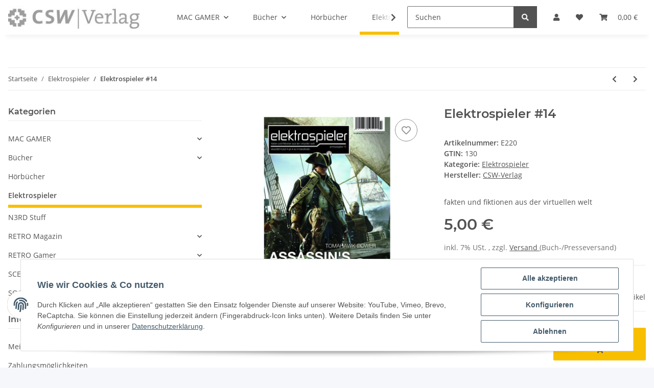

--- FILE ---
content_type: text/html; charset=utf-8
request_url: https://www.csw-verlag.com/Elektrospieler-14
body_size: 31682
content:
<!DOCTYPE html>
<html lang="de" itemscope itemtype="https://schema.org/ItemPage">
    
    <head>
        
            <meta http-equiv="content-type" content="text/html; charset=utf-8">
            <meta name="description" itemprop="description" content="CSW-Verlag fakten und fiktionen aus der virtuellen welt">
                            <meta name="keywords" itemprop="keywords" content="Game Art, Game Design,Assassin's Creed 3, Micky Epic: Die Macht der Zwei, Features Crossing: PS3 und PS Vita als Power-Duo, FarCry 3, LEGO Herr der Ringe, Resident Evil 6, Chaos auf Deponia, ZombiU">
                        <meta name="viewport" content="width=device-width, initial-scale=1.0">
            <meta http-equiv="X-UA-Compatible" content="IE=edge">
                        <meta name="robots" content="index, follow">

            <meta itemprop="url" content="https://www.csw-verlag.com/Elektrospieler-14">
            
                <meta name="theme-color" content="#f8bf00">
            
            <meta property="og:type" content="website">
            <meta property="og:site_name" content="Elektrospieler #14 - CSW-Verlag, 5,00 €">
            <meta property="og:title" content="Elektrospieler #14 - CSW-Verlag, 5,00 €">
            <meta property="og:description" content="CSW-Verlag fakten und fiktionen aus der virtuellen welt">
            <meta property="og:url" content="https://www.csw-verlag.com/Elektrospieler-14">

                                    
                            <meta itemprop="image" content="https://www.csw-verlag.com/media/image/product/1114/lg/elektrospieler-14.jpg">
                <meta property="og:image" content="https://www.csw-verlag.com/media/image/product/1114/lg/elektrospieler-14.jpg">
                <meta property="og:image:width" content="800">
                <meta property="og:image:height" content="800">
                    

        <title itemprop="name">Elektrospieler #14 - CSW-Verlag, 5,00 €</title>

                    <link rel="canonical" href="https://www.csw-verlag.com/Elektrospieler-14">
        
        

        
            <link rel="shortcut icon" href="https://www.csw-verlag.com/favicon-default.ico" type="image/x-icon">
        

        
                                                    
                <style id="criticalCSS">
                    
                        :root{--blue: #007bff;--indigo: #6610f2;--purple: #6f42c1;--pink: #e83e8c;--red: #dc3545;--orange: #fd7e14;--yellow: #ffc107;--green: #28a745;--teal: #20c997;--cyan: #17a2b8;--white: #ffffff;--gray: #707070;--gray-dark: #343a40;--primary: #F8BF00;--secondary: #525252;--success: #1C871E;--info: #525252;--warning: #f39932;--danger: #b90000;--light: #f5f7fa;--dark: #525252;--gray: #707070;--gray-light: #f5f7fa;--gray-medium: #ebebeb;--gray-dark: #9b9b9b;--gray-darker: #525252;--breakpoint-xs: 0;--breakpoint-sm: 576px;--breakpoint-md: 768px;--breakpoint-lg: 992px;--breakpoint-xl: 1300px;--font-family-sans-serif: "Open Sans", sans-serif;--font-family-monospace: SFMono-Regular, Menlo, Monaco, Consolas, "Liberation Mono", "Courier New", monospace}*,*::before,*::after{box-sizing:border-box}html{font-family:sans-serif;line-height:1.15;-webkit-text-size-adjust:100%;-webkit-tap-highlight-color:rgba(0, 0, 0, 0)}article,aside,figcaption,figure,footer,header,hgroup,main,nav,section{display:block}body{margin:0;font-family:"Open Sans", sans-serif;font-size:0.875rem;font-weight:400;line-height:1.5;color:#525252;text-align:left;background-color:#f5f7fa}[tabindex="-1"]:focus:not(:focus-visible){outline:0 !important}hr{box-sizing:content-box;height:0;overflow:visible}h1,h2,h3,h4,h5,h6{margin-top:0;margin-bottom:1rem}p{margin-top:0;margin-bottom:1rem}abbr[title],abbr[data-original-title]{text-decoration:underline;text-decoration:underline dotted;cursor:help;border-bottom:0;text-decoration-skip-ink:none}address{margin-bottom:1rem;font-style:normal;line-height:inherit}ol,ul,dl{margin-top:0;margin-bottom:1rem}ol ol,ul ul,ol ul,ul ol{margin-bottom:0}dt{font-weight:700}dd{margin-bottom:0.5rem;margin-left:0}blockquote{margin:0 0 1rem}b,strong{font-weight:bolder}small{font-size:80%}sub,sup{position:relative;font-size:75%;line-height:0;vertical-align:baseline}sub{bottom:-0.25em}sup{top:-0.5em}a{color:#525252;text-decoration:underline;background-color:transparent}a:hover{color:#F8BF00;text-decoration:none}a:not([href]):not([class]){color:inherit;text-decoration:none}a:not([href]):not([class]):hover{color:inherit;text-decoration:none}pre,code,kbd,samp{font-family:SFMono-Regular, Menlo, Monaco, Consolas, "Liberation Mono", "Courier New", monospace;font-size:1em}pre{margin-top:0;margin-bottom:1rem;overflow:auto;-ms-overflow-style:scrollbar}figure{margin:0 0 1rem}img{vertical-align:middle;border-style:none}svg{overflow:hidden;vertical-align:middle}table{border-collapse:collapse}caption{padding-top:0.75rem;padding-bottom:0.75rem;color:#707070;text-align:left;caption-side:bottom}th{text-align:inherit;text-align:-webkit-match-parent}label{display:inline-block;margin-bottom:0.5rem}button{border-radius:0}button:focus:not(:focus-visible){outline:0}input,button,select,optgroup,textarea{margin:0;font-family:inherit;font-size:inherit;line-height:inherit}button,input{overflow:visible}button,select{text-transform:none}[role="button"]{cursor:pointer}select{word-wrap:normal}button,[type="button"],[type="reset"],[type="submit"]{-webkit-appearance:button}button:not(:disabled),[type="button"]:not(:disabled),[type="reset"]:not(:disabled),[type="submit"]:not(:disabled){cursor:pointer}button::-moz-focus-inner,[type="button"]::-moz-focus-inner,[type="reset"]::-moz-focus-inner,[type="submit"]::-moz-focus-inner{padding:0;border-style:none}input[type="radio"],input[type="checkbox"]{box-sizing:border-box;padding:0}textarea{overflow:auto;resize:vertical}fieldset{min-width:0;padding:0;margin:0;border:0}legend{display:block;width:100%;max-width:100%;padding:0;margin-bottom:0.5rem;font-size:1.5rem;line-height:inherit;color:inherit;white-space:normal}progress{vertical-align:baseline}[type="number"]::-webkit-inner-spin-button,[type="number"]::-webkit-outer-spin-button{height:auto}[type="search"]{outline-offset:-2px;-webkit-appearance:none}[type="search"]::-webkit-search-decoration{-webkit-appearance:none}::-webkit-file-upload-button{font:inherit;-webkit-appearance:button}output{display:inline-block}summary{display:list-item;cursor:pointer}template{display:none}[hidden]{display:none !important}.img-fluid{max-width:100%;height:auto}.img-thumbnail{padding:0.25rem;background-color:#f5f7fa;border:1px solid #dee2e6;border-radius:0.125rem;box-shadow:0 1px 2px rgba(0, 0, 0, 0.075);max-width:100%;height:auto}.figure{display:inline-block}.figure-img{margin-bottom:0.5rem;line-height:1}.figure-caption{font-size:90%;color:#707070}code{font-size:87.5%;color:#e83e8c;word-wrap:break-word}a>code{color:inherit}kbd{padding:0.2rem 0.4rem;font-size:87.5%;color:#ffffff;background-color:#212529;border-radius:0.125rem;box-shadow:inset 0 -0.1rem 0 rgba(0, 0, 0, 0.25)}kbd kbd{padding:0;font-size:100%;font-weight:700;box-shadow:none}pre{display:block;font-size:87.5%;color:#212529}pre code{font-size:inherit;color:inherit;word-break:normal}.pre-scrollable{max-height:340px;overflow-y:scroll}.container,.container-fluid,.container-sm,.container-md,.container-lg,.container-xl{width:100%;padding-right:1rem;padding-left:1rem;margin-right:auto;margin-left:auto}@media (min-width:576px){.container,.container-sm{max-width:97vw}}@media (min-width:768px){.container,.container-sm,.container-md{max-width:720px}}@media (min-width:992px){.container,.container-sm,.container-md,.container-lg{max-width:960px}}@media (min-width:1300px){.container,.container-sm,.container-md,.container-lg,.container-xl{max-width:1250px}}.row{display:flex;flex-wrap:wrap;margin-right:-1rem;margin-left:-1rem}.no-gutters{margin-right:0;margin-left:0}.no-gutters>.col,.no-gutters>[class*="col-"]{padding-right:0;padding-left:0}.col-1,.col-2,.col-3,.col-4,.col-5,.col-6,.col-7,.col-8,.col-9,.col-10,.col-11,.col-12,.col,.col-auto,.col-sm-1,.col-sm-2,.col-sm-3,.col-sm-4,.col-sm-5,.col-sm-6,.col-sm-7,.col-sm-8,.col-sm-9,.col-sm-10,.col-sm-11,.col-sm-12,.col-sm,.col-sm-auto,.col-md-1,.col-md-2,.col-md-3,.col-md-4,.col-md-5,.col-md-6,.col-md-7,.col-md-8,.col-md-9,.col-md-10,.col-md-11,.col-md-12,.col-md,.col-md-auto,.col-lg-1,.col-lg-2,.col-lg-3,.col-lg-4,.col-lg-5,.col-lg-6,.col-lg-7,.col-lg-8,.col-lg-9,.col-lg-10,.col-lg-11,.col-lg-12,.col-lg,.col-lg-auto,.col-xl-1,.col-xl-2,.col-xl-3,.col-xl-4,.col-xl-5,.col-xl-6,.col-xl-7,.col-xl-8,.col-xl-9,.col-xl-10,.col-xl-11,.col-xl-12,.col-xl,.col-xl-auto{position:relative;width:100%;padding-right:1rem;padding-left:1rem}.col{flex-basis:0;flex-grow:1;max-width:100%}.row-cols-1>*{flex:0 0 100%;max-width:100%}.row-cols-2>*{flex:0 0 50%;max-width:50%}.row-cols-3>*{flex:0 0 33.3333333333%;max-width:33.3333333333%}.row-cols-4>*{flex:0 0 25%;max-width:25%}.row-cols-5>*{flex:0 0 20%;max-width:20%}.row-cols-6>*{flex:0 0 16.6666666667%;max-width:16.6666666667%}.col-auto{flex:0 0 auto;width:auto;max-width:100%}.col-1{flex:0 0 8.33333333%;max-width:8.33333333%}.col-2{flex:0 0 16.66666667%;max-width:16.66666667%}.col-3{flex:0 0 25%;max-width:25%}.col-4{flex:0 0 33.33333333%;max-width:33.33333333%}.col-5{flex:0 0 41.66666667%;max-width:41.66666667%}.col-6{flex:0 0 50%;max-width:50%}.col-7{flex:0 0 58.33333333%;max-width:58.33333333%}.col-8{flex:0 0 66.66666667%;max-width:66.66666667%}.col-9{flex:0 0 75%;max-width:75%}.col-10{flex:0 0 83.33333333%;max-width:83.33333333%}.col-11{flex:0 0 91.66666667%;max-width:91.66666667%}.col-12{flex:0 0 100%;max-width:100%}.order-first{order:-1}.order-last{order:13}.order-0{order:0}.order-1{order:1}.order-2{order:2}.order-3{order:3}.order-4{order:4}.order-5{order:5}.order-6{order:6}.order-7{order:7}.order-8{order:8}.order-9{order:9}.order-10{order:10}.order-11{order:11}.order-12{order:12}.offset-1{margin-left:8.33333333%}.offset-2{margin-left:16.66666667%}.offset-3{margin-left:25%}.offset-4{margin-left:33.33333333%}.offset-5{margin-left:41.66666667%}.offset-6{margin-left:50%}.offset-7{margin-left:58.33333333%}.offset-8{margin-left:66.66666667%}.offset-9{margin-left:75%}.offset-10{margin-left:83.33333333%}.offset-11{margin-left:91.66666667%}@media (min-width:576px){.col-sm{flex-basis:0;flex-grow:1;max-width:100%}.row-cols-sm-1>*{flex:0 0 100%;max-width:100%}.row-cols-sm-2>*{flex:0 0 50%;max-width:50%}.row-cols-sm-3>*{flex:0 0 33.3333333333%;max-width:33.3333333333%}.row-cols-sm-4>*{flex:0 0 25%;max-width:25%}.row-cols-sm-5>*{flex:0 0 20%;max-width:20%}.row-cols-sm-6>*{flex:0 0 16.6666666667%;max-width:16.6666666667%}.col-sm-auto{flex:0 0 auto;width:auto;max-width:100%}.col-sm-1{flex:0 0 8.33333333%;max-width:8.33333333%}.col-sm-2{flex:0 0 16.66666667%;max-width:16.66666667%}.col-sm-3{flex:0 0 25%;max-width:25%}.col-sm-4{flex:0 0 33.33333333%;max-width:33.33333333%}.col-sm-5{flex:0 0 41.66666667%;max-width:41.66666667%}.col-sm-6{flex:0 0 50%;max-width:50%}.col-sm-7{flex:0 0 58.33333333%;max-width:58.33333333%}.col-sm-8{flex:0 0 66.66666667%;max-width:66.66666667%}.col-sm-9{flex:0 0 75%;max-width:75%}.col-sm-10{flex:0 0 83.33333333%;max-width:83.33333333%}.col-sm-11{flex:0 0 91.66666667%;max-width:91.66666667%}.col-sm-12{flex:0 0 100%;max-width:100%}.order-sm-first{order:-1}.order-sm-last{order:13}.order-sm-0{order:0}.order-sm-1{order:1}.order-sm-2{order:2}.order-sm-3{order:3}.order-sm-4{order:4}.order-sm-5{order:5}.order-sm-6{order:6}.order-sm-7{order:7}.order-sm-8{order:8}.order-sm-9{order:9}.order-sm-10{order:10}.order-sm-11{order:11}.order-sm-12{order:12}.offset-sm-0{margin-left:0}.offset-sm-1{margin-left:8.33333333%}.offset-sm-2{margin-left:16.66666667%}.offset-sm-3{margin-left:25%}.offset-sm-4{margin-left:33.33333333%}.offset-sm-5{margin-left:41.66666667%}.offset-sm-6{margin-left:50%}.offset-sm-7{margin-left:58.33333333%}.offset-sm-8{margin-left:66.66666667%}.offset-sm-9{margin-left:75%}.offset-sm-10{margin-left:83.33333333%}.offset-sm-11{margin-left:91.66666667%}}@media (min-width:768px){.col-md{flex-basis:0;flex-grow:1;max-width:100%}.row-cols-md-1>*{flex:0 0 100%;max-width:100%}.row-cols-md-2>*{flex:0 0 50%;max-width:50%}.row-cols-md-3>*{flex:0 0 33.3333333333%;max-width:33.3333333333%}.row-cols-md-4>*{flex:0 0 25%;max-width:25%}.row-cols-md-5>*{flex:0 0 20%;max-width:20%}.row-cols-md-6>*{flex:0 0 16.6666666667%;max-width:16.6666666667%}.col-md-auto{flex:0 0 auto;width:auto;max-width:100%}.col-md-1{flex:0 0 8.33333333%;max-width:8.33333333%}.col-md-2{flex:0 0 16.66666667%;max-width:16.66666667%}.col-md-3{flex:0 0 25%;max-width:25%}.col-md-4{flex:0 0 33.33333333%;max-width:33.33333333%}.col-md-5{flex:0 0 41.66666667%;max-width:41.66666667%}.col-md-6{flex:0 0 50%;max-width:50%}.col-md-7{flex:0 0 58.33333333%;max-width:58.33333333%}.col-md-8{flex:0 0 66.66666667%;max-width:66.66666667%}.col-md-9{flex:0 0 75%;max-width:75%}.col-md-10{flex:0 0 83.33333333%;max-width:83.33333333%}.col-md-11{flex:0 0 91.66666667%;max-width:91.66666667%}.col-md-12{flex:0 0 100%;max-width:100%}.order-md-first{order:-1}.order-md-last{order:13}.order-md-0{order:0}.order-md-1{order:1}.order-md-2{order:2}.order-md-3{order:3}.order-md-4{order:4}.order-md-5{order:5}.order-md-6{order:6}.order-md-7{order:7}.order-md-8{order:8}.order-md-9{order:9}.order-md-10{order:10}.order-md-11{order:11}.order-md-12{order:12}.offset-md-0{margin-left:0}.offset-md-1{margin-left:8.33333333%}.offset-md-2{margin-left:16.66666667%}.offset-md-3{margin-left:25%}.offset-md-4{margin-left:33.33333333%}.offset-md-5{margin-left:41.66666667%}.offset-md-6{margin-left:50%}.offset-md-7{margin-left:58.33333333%}.offset-md-8{margin-left:66.66666667%}.offset-md-9{margin-left:75%}.offset-md-10{margin-left:83.33333333%}.offset-md-11{margin-left:91.66666667%}}@media (min-width:992px){.col-lg{flex-basis:0;flex-grow:1;max-width:100%}.row-cols-lg-1>*{flex:0 0 100%;max-width:100%}.row-cols-lg-2>*{flex:0 0 50%;max-width:50%}.row-cols-lg-3>*{flex:0 0 33.3333333333%;max-width:33.3333333333%}.row-cols-lg-4>*{flex:0 0 25%;max-width:25%}.row-cols-lg-5>*{flex:0 0 20%;max-width:20%}.row-cols-lg-6>*{flex:0 0 16.6666666667%;max-width:16.6666666667%}.col-lg-auto{flex:0 0 auto;width:auto;max-width:100%}.col-lg-1{flex:0 0 8.33333333%;max-width:8.33333333%}.col-lg-2{flex:0 0 16.66666667%;max-width:16.66666667%}.col-lg-3{flex:0 0 25%;max-width:25%}.col-lg-4{flex:0 0 33.33333333%;max-width:33.33333333%}.col-lg-5{flex:0 0 41.66666667%;max-width:41.66666667%}.col-lg-6{flex:0 0 50%;max-width:50%}.col-lg-7{flex:0 0 58.33333333%;max-width:58.33333333%}.col-lg-8{flex:0 0 66.66666667%;max-width:66.66666667%}.col-lg-9{flex:0 0 75%;max-width:75%}.col-lg-10{flex:0 0 83.33333333%;max-width:83.33333333%}.col-lg-11{flex:0 0 91.66666667%;max-width:91.66666667%}.col-lg-12{flex:0 0 100%;max-width:100%}.order-lg-first{order:-1}.order-lg-last{order:13}.order-lg-0{order:0}.order-lg-1{order:1}.order-lg-2{order:2}.order-lg-3{order:3}.order-lg-4{order:4}.order-lg-5{order:5}.order-lg-6{order:6}.order-lg-7{order:7}.order-lg-8{order:8}.order-lg-9{order:9}.order-lg-10{order:10}.order-lg-11{order:11}.order-lg-12{order:12}.offset-lg-0{margin-left:0}.offset-lg-1{margin-left:8.33333333%}.offset-lg-2{margin-left:16.66666667%}.offset-lg-3{margin-left:25%}.offset-lg-4{margin-left:33.33333333%}.offset-lg-5{margin-left:41.66666667%}.offset-lg-6{margin-left:50%}.offset-lg-7{margin-left:58.33333333%}.offset-lg-8{margin-left:66.66666667%}.offset-lg-9{margin-left:75%}.offset-lg-10{margin-left:83.33333333%}.offset-lg-11{margin-left:91.66666667%}}@media (min-width:1300px){.col-xl{flex-basis:0;flex-grow:1;max-width:100%}.row-cols-xl-1>*{flex:0 0 100%;max-width:100%}.row-cols-xl-2>*{flex:0 0 50%;max-width:50%}.row-cols-xl-3>*{flex:0 0 33.3333333333%;max-width:33.3333333333%}.row-cols-xl-4>*{flex:0 0 25%;max-width:25%}.row-cols-xl-5>*{flex:0 0 20%;max-width:20%}.row-cols-xl-6>*{flex:0 0 16.6666666667%;max-width:16.6666666667%}.col-xl-auto{flex:0 0 auto;width:auto;max-width:100%}.col-xl-1{flex:0 0 8.33333333%;max-width:8.33333333%}.col-xl-2{flex:0 0 16.66666667%;max-width:16.66666667%}.col-xl-3{flex:0 0 25%;max-width:25%}.col-xl-4{flex:0 0 33.33333333%;max-width:33.33333333%}.col-xl-5{flex:0 0 41.66666667%;max-width:41.66666667%}.col-xl-6{flex:0 0 50%;max-width:50%}.col-xl-7{flex:0 0 58.33333333%;max-width:58.33333333%}.col-xl-8{flex:0 0 66.66666667%;max-width:66.66666667%}.col-xl-9{flex:0 0 75%;max-width:75%}.col-xl-10{flex:0 0 83.33333333%;max-width:83.33333333%}.col-xl-11{flex:0 0 91.66666667%;max-width:91.66666667%}.col-xl-12{flex:0 0 100%;max-width:100%}.order-xl-first{order:-1}.order-xl-last{order:13}.order-xl-0{order:0}.order-xl-1{order:1}.order-xl-2{order:2}.order-xl-3{order:3}.order-xl-4{order:4}.order-xl-5{order:5}.order-xl-6{order:6}.order-xl-7{order:7}.order-xl-8{order:8}.order-xl-9{order:9}.order-xl-10{order:10}.order-xl-11{order:11}.order-xl-12{order:12}.offset-xl-0{margin-left:0}.offset-xl-1{margin-left:8.33333333%}.offset-xl-2{margin-left:16.66666667%}.offset-xl-3{margin-left:25%}.offset-xl-4{margin-left:33.33333333%}.offset-xl-5{margin-left:41.66666667%}.offset-xl-6{margin-left:50%}.offset-xl-7{margin-left:58.33333333%}.offset-xl-8{margin-left:66.66666667%}.offset-xl-9{margin-left:75%}.offset-xl-10{margin-left:83.33333333%}.offset-xl-11{margin-left:91.66666667%}}.nav{display:flex;flex-wrap:wrap;padding-left:0;margin-bottom:0;list-style:none}.nav-link{display:block;padding:0.5rem 1rem;text-decoration:none}.nav-link:hover,.nav-link:focus{text-decoration:none}.nav-link.disabled{color:#707070;pointer-events:none;cursor:default}.nav-tabs{border-bottom:1px solid #dee2e6}.nav-tabs .nav-link{margin-bottom:-1px;border:1px solid transparent;border-top-left-radius:0;border-top-right-radius:0}.nav-tabs .nav-link:hover,.nav-tabs .nav-link:focus{border-color:transparent}.nav-tabs .nav-link.disabled{color:#707070;background-color:transparent;border-color:transparent}.nav-tabs .nav-link.active,.nav-tabs .nav-item.show .nav-link{color:#525252;background-color:transparent;border-color:#F8BF00}.nav-tabs .dropdown-menu{margin-top:-1px;border-top-left-radius:0;border-top-right-radius:0}.nav-pills .nav-link{border-radius:0.125rem}.nav-pills .nav-link.active,.nav-pills .show>.nav-link{color:#ffffff;background-color:#F8BF00}.nav-fill>.nav-link,.nav-fill .nav-item{flex:1 1 auto;text-align:center}.nav-justified>.nav-link,.nav-justified .nav-item{flex-basis:0;flex-grow:1;text-align:center}.tab-content>.tab-pane{display:none}.tab-content>.active{display:block}.navbar{position:relative;display:flex;flex-wrap:wrap;align-items:center;justify-content:space-between;padding:0.4rem 1rem}.navbar .container,.navbar .container-fluid,.navbar .container-sm,.navbar .container-md,.navbar .container-lg,.navbar .container-xl,.navbar>.container-sm,.navbar>.container-md,.navbar>.container-lg,.navbar>.container-xl{display:flex;flex-wrap:wrap;align-items:center;justify-content:space-between}.navbar-brand{display:inline-block;padding-top:0.40625rem;padding-bottom:0.40625rem;margin-right:1rem;font-size:1rem;line-height:inherit;white-space:nowrap}.navbar-brand:hover,.navbar-brand:focus{text-decoration:none}.navbar-nav{display:flex;flex-direction:column;padding-left:0;margin-bottom:0;list-style:none}.navbar-nav .nav-link{padding-right:0;padding-left:0}.navbar-nav .dropdown-menu{position:static;float:none}.navbar-text{display:inline-block;padding-top:0.5rem;padding-bottom:0.5rem}.navbar-collapse{flex-basis:100%;flex-grow:1;align-items:center}.navbar-toggler{padding:0.25rem 0.75rem;font-size:1rem;line-height:1;background-color:transparent;border:1px solid transparent;border-radius:0.125rem}.navbar-toggler:hover,.navbar-toggler:focus{text-decoration:none}.navbar-toggler-icon{display:inline-block;width:1.5em;height:1.5em;vertical-align:middle;content:"";background:50% / 100% 100% no-repeat}.navbar-nav-scroll{max-height:75vh;overflow-y:auto}@media (max-width:575.98px){.navbar-expand-sm>.container,.navbar-expand-sm>.container-fluid,.navbar-expand-sm>.container-sm,.navbar-expand-sm>.container-md,.navbar-expand-sm>.container-lg,.navbar-expand-sm>.container-xl{padding-right:0;padding-left:0}}@media (min-width:576px){.navbar-expand-sm{flex-flow:row nowrap;justify-content:flex-start}.navbar-expand-sm .navbar-nav{flex-direction:row}.navbar-expand-sm .navbar-nav .dropdown-menu{position:absolute}.navbar-expand-sm .navbar-nav .nav-link{padding-right:1.5rem;padding-left:1.5rem}.navbar-expand-sm>.container,.navbar-expand-sm>.container-fluid,.navbar-expand-sm>.container-sm,.navbar-expand-sm>.container-md,.navbar-expand-sm>.container-lg,.navbar-expand-sm>.container-xl{flex-wrap:nowrap}.navbar-expand-sm .navbar-nav-scroll{overflow:visible}.navbar-expand-sm .navbar-collapse{display:flex !important;flex-basis:auto}.navbar-expand-sm .navbar-toggler{display:none}}@media (max-width:767.98px){.navbar-expand-md>.container,.navbar-expand-md>.container-fluid,.navbar-expand-md>.container-sm,.navbar-expand-md>.container-md,.navbar-expand-md>.container-lg,.navbar-expand-md>.container-xl{padding-right:0;padding-left:0}}@media (min-width:768px){.navbar-expand-md{flex-flow:row nowrap;justify-content:flex-start}.navbar-expand-md .navbar-nav{flex-direction:row}.navbar-expand-md .navbar-nav .dropdown-menu{position:absolute}.navbar-expand-md .navbar-nav .nav-link{padding-right:1.5rem;padding-left:1.5rem}.navbar-expand-md>.container,.navbar-expand-md>.container-fluid,.navbar-expand-md>.container-sm,.navbar-expand-md>.container-md,.navbar-expand-md>.container-lg,.navbar-expand-md>.container-xl{flex-wrap:nowrap}.navbar-expand-md .navbar-nav-scroll{overflow:visible}.navbar-expand-md .navbar-collapse{display:flex !important;flex-basis:auto}.navbar-expand-md .navbar-toggler{display:none}}@media (max-width:991.98px){.navbar-expand-lg>.container,.navbar-expand-lg>.container-fluid,.navbar-expand-lg>.container-sm,.navbar-expand-lg>.container-md,.navbar-expand-lg>.container-lg,.navbar-expand-lg>.container-xl{padding-right:0;padding-left:0}}@media (min-width:992px){.navbar-expand-lg{flex-flow:row nowrap;justify-content:flex-start}.navbar-expand-lg .navbar-nav{flex-direction:row}.navbar-expand-lg .navbar-nav .dropdown-menu{position:absolute}.navbar-expand-lg .navbar-nav .nav-link{padding-right:1.5rem;padding-left:1.5rem}.navbar-expand-lg>.container,.navbar-expand-lg>.container-fluid,.navbar-expand-lg>.container-sm,.navbar-expand-lg>.container-md,.navbar-expand-lg>.container-lg,.navbar-expand-lg>.container-xl{flex-wrap:nowrap}.navbar-expand-lg .navbar-nav-scroll{overflow:visible}.navbar-expand-lg .navbar-collapse{display:flex !important;flex-basis:auto}.navbar-expand-lg .navbar-toggler{display:none}}@media (max-width:1299.98px){.navbar-expand-xl>.container,.navbar-expand-xl>.container-fluid,.navbar-expand-xl>.container-sm,.navbar-expand-xl>.container-md,.navbar-expand-xl>.container-lg,.navbar-expand-xl>.container-xl{padding-right:0;padding-left:0}}@media (min-width:1300px){.navbar-expand-xl{flex-flow:row nowrap;justify-content:flex-start}.navbar-expand-xl .navbar-nav{flex-direction:row}.navbar-expand-xl .navbar-nav .dropdown-menu{position:absolute}.navbar-expand-xl .navbar-nav .nav-link{padding-right:1.5rem;padding-left:1.5rem}.navbar-expand-xl>.container,.navbar-expand-xl>.container-fluid,.navbar-expand-xl>.container-sm,.navbar-expand-xl>.container-md,.navbar-expand-xl>.container-lg,.navbar-expand-xl>.container-xl{flex-wrap:nowrap}.navbar-expand-xl .navbar-nav-scroll{overflow:visible}.navbar-expand-xl .navbar-collapse{display:flex !important;flex-basis:auto}.navbar-expand-xl .navbar-toggler{display:none}}.navbar-expand{flex-flow:row nowrap;justify-content:flex-start}.navbar-expand>.container,.navbar-expand>.container-fluid,.navbar-expand>.container-sm,.navbar-expand>.container-md,.navbar-expand>.container-lg,.navbar-expand>.container-xl{padding-right:0;padding-left:0}.navbar-expand .navbar-nav{flex-direction:row}.navbar-expand .navbar-nav .dropdown-menu{position:absolute}.navbar-expand .navbar-nav .nav-link{padding-right:1.5rem;padding-left:1.5rem}.navbar-expand>.container,.navbar-expand>.container-fluid,.navbar-expand>.container-sm,.navbar-expand>.container-md,.navbar-expand>.container-lg,.navbar-expand>.container-xl{flex-wrap:nowrap}.navbar-expand .navbar-nav-scroll{overflow:visible}.navbar-expand .navbar-collapse{display:flex !important;flex-basis:auto}.navbar-expand .navbar-toggler{display:none}.navbar-light .navbar-brand{color:rgba(0, 0, 0, 0.9)}.navbar-light .navbar-brand:hover,.navbar-light .navbar-brand:focus{color:rgba(0, 0, 0, 0.9)}.navbar-light .navbar-nav .nav-link{color:#525252}.navbar-light .navbar-nav .nav-link:hover,.navbar-light .navbar-nav .nav-link:focus{color:#F8BF00}.navbar-light .navbar-nav .nav-link.disabled{color:rgba(0, 0, 0, 0.3)}.navbar-light .navbar-nav .show>.nav-link,.navbar-light .navbar-nav .active>.nav-link,.navbar-light .navbar-nav .nav-link.show,.navbar-light .navbar-nav .nav-link.active{color:rgba(0, 0, 0, 0.9)}.navbar-light .navbar-toggler{color:#525252;border-color:rgba(0, 0, 0, 0.1)}.navbar-light .navbar-toggler-icon{background-image:url("data:image/svg+xml,%3csvg xmlns='http://www.w3.org/2000/svg' width='30' height='30' viewBox='0 0 30 30'%3e%3cpath stroke='%23525252' stroke-linecap='round' stroke-miterlimit='10' stroke-width='2' d='M4 7h22M4 15h22M4 23h22'/%3e%3c/svg%3e")}.navbar-light .navbar-text{color:#525252}.navbar-light .navbar-text a{color:rgba(0, 0, 0, 0.9)}.navbar-light .navbar-text a:hover,.navbar-light .navbar-text a:focus{color:rgba(0, 0, 0, 0.9)}.navbar-dark .navbar-brand{color:#ffffff}.navbar-dark .navbar-brand:hover,.navbar-dark .navbar-brand:focus{color:#ffffff}.navbar-dark .navbar-nav .nav-link{color:rgba(255, 255, 255, 0.5)}.navbar-dark .navbar-nav .nav-link:hover,.navbar-dark .navbar-nav .nav-link:focus{color:rgba(255, 255, 255, 0.75)}.navbar-dark .navbar-nav .nav-link.disabled{color:rgba(255, 255, 255, 0.25)}.navbar-dark .navbar-nav .show>.nav-link,.navbar-dark .navbar-nav .active>.nav-link,.navbar-dark .navbar-nav .nav-link.show,.navbar-dark .navbar-nav .nav-link.active{color:#ffffff}.navbar-dark .navbar-toggler{color:rgba(255, 255, 255, 0.5);border-color:rgba(255, 255, 255, 0.1)}.navbar-dark .navbar-toggler-icon{background-image:url("data:image/svg+xml,%3csvg xmlns='http://www.w3.org/2000/svg' width='30' height='30' viewBox='0 0 30 30'%3e%3cpath stroke='rgba%28255, 255, 255, 0.5%29' stroke-linecap='round' stroke-miterlimit='10' stroke-width='2' d='M4 7h22M4 15h22M4 23h22'/%3e%3c/svg%3e")}.navbar-dark .navbar-text{color:rgba(255, 255, 255, 0.5)}.navbar-dark .navbar-text a{color:#ffffff}.navbar-dark .navbar-text a:hover,.navbar-dark .navbar-text a:focus{color:#ffffff}.pagination-sm .page-item.active .page-link::after,.pagination-sm .page-item.active .page-text::after{left:0.375rem;right:0.375rem}.pagination-lg .page-item.active .page-link::after,.pagination-lg .page-item.active .page-text::after{left:1.125rem;right:1.125rem}.page-item{position:relative}.page-item.active{font-weight:700}.page-item.active .page-link::after,.page-item.active .page-text::after{content:"";position:absolute;left:0.5625rem;bottom:0;right:0.5625rem;border-bottom:4px solid #F8BF00}@media (min-width:768px){.dropdown-item.page-item{background-color:transparent}}.page-link,.page-text{text-decoration:none}.pagination{margin-bottom:0;justify-content:space-between;align-items:center}@media (min-width:768px){.pagination{justify-content:normal}.pagination .dropdown>.btn{display:none}.pagination .dropdown-menu{position:static !important;transform:none !important;display:flex;margin:0;padding:0;border:0;min-width:auto}.pagination .dropdown-item{width:auto;display:inline-block;padding:0}.pagination .dropdown-item.active{background-color:transparent;color:#525252}.pagination .dropdown-item:hover{background-color:transparent}.pagination .pagination-site{display:none}}@media (max-width:767.98px){.pagination .dropdown-item{padding:0}.pagination .dropdown-item.active .page-link,.pagination .dropdown-item.active .page-text,.pagination .dropdown-item:active .page-link,.pagination .dropdown-item:active .page-text{color:#525252}}.productlist-page-nav{align-items:center}.productlist-page-nav .pagination{margin:0}.productlist-page-nav .displayoptions{margin-bottom:1rem}@media (min-width:768px){.productlist-page-nav .displayoptions{margin-bottom:0}}.productlist-page-nav .displayoptions .btn-group+.btn-group+.btn-group{margin-left:0.5rem}.productlist-page-nav .result-option-wrapper{margin-right:0.5rem}.productlist-page-nav .productlist-item-info{margin-bottom:0.5rem;margin-left:auto;margin-right:auto;display:flex}@media (min-width:768px){.productlist-page-nav .productlist-item-info{margin-right:0;margin-bottom:0}.productlist-page-nav .productlist-item-info.productlist-item-border{border-right:1px solid #ebebeb;padding-right:1rem}}.productlist-page-nav.productlist-page-nav-header-m{margin-top:3rem}@media (min-width:768px){.productlist-page-nav.productlist-page-nav-header-m{margin-top:2rem}.productlist-page-nav.productlist-page-nav-header-m>.col{margin-top:1rem}}.productlist-page-nav-bottom{margin-bottom:2rem}.pagination-wrapper{margin-bottom:1rem;align-items:center;border-top:1px solid #f5f7fa;border-bottom:1px solid #f5f7fa;padding-top:0.5rem;padding-bottom:0.5rem}.pagination-wrapper .pagination-entries{font-weight:700;margin-bottom:1rem}@media (min-width:768px){.pagination-wrapper .pagination-entries{margin-bottom:0}}.pagination-wrapper .pagination-selects{margin-left:auto;margin-top:1rem}@media (min-width:768px){.pagination-wrapper .pagination-selects{margin-left:0;margin-top:0}}.pagination-wrapper .pagination-selects .pagination-selects-entries{margin-bottom:1rem}@media (min-width:768px){.pagination-wrapper .pagination-selects .pagination-selects-entries{margin-right:1rem;margin-bottom:0}}.pagination-no-wrapper{border:0;padding-top:0;padding-bottom:0}.fa,.fas,.far,.fal{display:inline-block}h1,h2,h3,h4,h5,h6,.h1,.h2,.h3,.productlist-filter-headline,.sidepanel-left .box-normal .box-normal-link,.h4,.h5,.h6{margin-bottom:1rem;font-family:Montserrat, sans-serif;font-weight:400;line-height:1.2;color:#525252}h1,.h1{font-size:1.875rem}h2,.h2{font-size:1.5rem}h3,.h3,.productlist-filter-headline,.sidepanel-left .box-normal .box-normal-link{font-size:1rem}h4,.h4{font-size:0.875rem}h5,.h5{font-size:0.875rem}h6,.h6{font-size:0.875rem}.banner .img-fluid{width:100%}.label-slide .form-group:not(.exclude-from-label-slide):not(.checkbox) label{display:none}.modal{display:none}.carousel-thumbnails .slick-arrow{opacity:0}.consent-modal:not(.active){display:none}.consent-banner-icon{width:1em;height:1em}.mini>#consent-banner{display:none}html{overflow-y:scroll}.dropdown-menu{display:none}.dropdown-toggle::after{content:"";margin-left:0.5rem;display:inline-block}.list-unstyled,.list-icons{padding-left:0;list-style:none}.input-group{position:relative;display:flex;flex-wrap:wrap;align-items:stretch;width:100%}.input-group>.form-control{flex:1 1 auto;width:1%}#main-wrapper,#header-top-bar,header{background:#ffffff}.container-fluid-xl{max-width:103.125rem}.nav-dividers .nav-item{position:relative}.nav-dividers .nav-item:not(:last-child)::after{content:"";position:absolute;right:0;top:0.5rem;height:calc(100% - 1rem);border-right:0.0625rem solid currentColor}.nav-link{text-decoration:none}.nav-scrollbar{overflow:hidden;display:flex;align-items:center}.nav-scrollbar .nav,.nav-scrollbar .navbar-nav{flex-wrap:nowrap}.nav-scrollbar .nav-item{white-space:nowrap}.nav-scrollbar-inner{overflow-x:auto;padding-bottom:1.5rem;align-self:flex-start}#shop-nav{align-items:center;flex-shrink:0;margin-left:auto}@media (max-width:767.98px){#shop-nav .nav-link{padding-left:0.7rem;padding-right:0.7rem}}.search-wrapper{width:100%}.has-left-sidebar .breadcrumb-container{padding-left:0;padding-right:0}.breadcrumb{display:flex;flex-wrap:wrap;padding:0.5rem 0;margin-bottom:0;list-style:none;background-color:transparent;border-radius:0}.breadcrumb-item+.breadcrumb-item{padding-left:0.5rem}.breadcrumb-item+.breadcrumb-item::before{display:inline-block;padding-right:0.5rem;color:#707070;content:"/"}.breadcrumb-item.active{color:#525252;font-weight:700}.breadcrumb-item.first::before{display:none}.breadcrumb-wrapper{margin-bottom:2rem}@media (min-width:992px){.breadcrumb-wrapper{border-style:solid;border-color:#ebebeb;border-width:1px 0}}.breadcrumb{font-size:0.8125rem}.breadcrumb a{text-decoration:none}.breadcrumb-back{padding-right:1rem;margin-right:1rem;border-right:1px solid #ebebeb}.breadcrumb-item{display:none}@media (min-width:768px){.breadcrumb-item{display:flex}}@media (min-width:768px){.breadcrumb-arrow{display:none}}#header-top-bar{position:relative;background-color:#ffffff;z-index:1021;flex-direction:row-reverse}#header-top-bar,header{background-color:#ffffff;color:#525252}#header-top-bar a:not(.dropdown-item):not(.btn),header a:not(.dropdown-item):not(.btn){text-decoration:none;color:#525252}#header-top-bar a:not(.dropdown-item):not(.btn):hover,header a:not(.dropdown-item):not(.btn):hover{color:#F8BF00}.img-aspect-ratio{width:100%;height:auto}header{box-shadow:0 1rem 0.5625rem -0.75rem rgba(0, 0, 0, 0.06);position:relative;z-index:1020}header .form-control,header .form-control:focus{background-color:#ffffff;color:#525252}header .navbar{padding:0;position:static}@media (min-width:992px){header{padding-bottom:0}header .navbar-brand{margin-right:3rem}}header .navbar-brand{padding-top:0.4rem;padding-bottom:0.4rem}header .navbar-brand img{height:2rem;width:auto}header .navbar-toggler{color:#525252}header .nav-right .dropdown-menu{margin-top:-0.03125rem;box-shadow:inset 0 1rem 0.5625rem -0.75rem rgba(0, 0, 0, 0.06)}@media (min-width:992px){header .navbar-brand{padding-top:0.6rem;padding-bottom:0.6rem}header .navbar-brand img{height:3.0625rem}header .navbar-collapse{height:4.3125rem}header .navbar-nav>.nav-item>.nav-link{position:relative;padding:1.5rem}header .navbar-nav>.nav-item>.nav-link::before{content:"";position:absolute;bottom:0;left:50%;transform:translateX(-50%);border-width:0 0 6px;border-color:#F8BF00;border-style:solid;transition:width 0.4s;width:0}header .navbar-nav>.nav-item.active>.nav-link::before,header .navbar-nav>.nav-item:hover>.nav-link::before,header .navbar-nav>.nav-item.hover>.nav-link::before{width:100%}header .navbar-nav>.nav-item .nav{flex-wrap:wrap}header .navbar-nav .nav .nav-link{padding:0}header .navbar-nav .nav .nav-link::after{display:none}header .navbar-nav .dropdown .nav-item{width:100%}header .nav-mobile-body{align-self:flex-start;width:100%}header .nav-scrollbar-inner{width:100%}header .nav-right .nav-link{padding-top:1.5rem;padding-bottom:1.5rem}}.btn{display:inline-block;font-weight:600;color:#525252;text-align:center;vertical-align:middle;user-select:none;background-color:transparent;border:1px solid transparent;padding:0.625rem 0.9375rem;font-size:0.875rem;line-height:1.5;border-radius:0.125rem}.btn.disabled,.btn:disabled{opacity:0.65;box-shadow:none}.btn:not(:disabled):not(.disabled):active,.btn:not(:disabled):not(.disabled).active{box-shadow:none}.form-control{display:block;width:100%;height:calc(1.5em + 1.25rem + 2px);padding:0.625rem 0.9375rem;font-size:0.875rem;font-weight:400;line-height:1.5;color:#525252;background-color:#ffffff;background-clip:padding-box;border:1px solid #707070;border-radius:0.125rem;box-shadow:inset 0 1px 1px rgba(0, 0, 0, 0.075);transition:border-color 0.15s ease-in-out, box-shadow 0.15s ease-in-out}@media (prefers-reduced-motion:reduce){.form-control{transition:none}}.square{display:flex;position:relative}.square::before{content:"";display:inline-block;padding-bottom:100%}#product-offer .product-info ul.info-essential{margin:2rem 0;padding-left:0;list-style:none}.price_wrapper{margin-bottom:1.5rem}.price_wrapper .price{display:inline-block}.price_wrapper .bulk-prices{margin-top:1rem}.price_wrapper .bulk-prices .bulk-price{margin-right:0.25rem}#product-offer .product-info{border:0}#product-offer .product-info .bordered-top-bottom{padding:1rem;border-top:1px solid #f5f7fa;border-bottom:1px solid #f5f7fa}#product-offer .product-info ul.info-essential{margin:2rem 0}#product-offer .product-info .shortdesc{margin-bottom:1rem}#product-offer .product-info .product-offer{margin-bottom:2rem}#product-offer .product-info .product-offer>.row{margin-bottom:1.5rem}#product-offer .product-info .stock-information{border-top:1px solid #ebebeb;border-bottom:1px solid #ebebeb;align-items:flex-end}#product-offer .product-info .stock-information.stock-information-p{padding-top:1rem;padding-bottom:1rem}@media (max-width:767.98px){#product-offer .product-info .stock-information{margin-top:1rem}}#product-offer .product-info .question-on-item{margin-left:auto}#product-offer .product-info .question-on-item .question{padding:0}.flex-row-reverse{flex-direction:row-reverse !important}.flex-column{flex-direction:column !important}.justify-content-start{justify-content:flex-start !important}.collapse:not(.show){display:none}.d-none{display:none !important}.d-block{display:block !important}.d-flex{display:flex !important}.d-inline-block{display:inline-block !important}@media (min-width:992px){.d-lg-none{display:none !important}.d-lg-block{display:block !important}.d-lg-flex{display:flex !important}}@media (min-width:768px){.d-md-none{display:none !important}.d-md-block{display:block !important}.d-md-flex{display:flex !important}.d-md-inline-block{display:inline-block !important}}@media (min-width:992px){.justify-content-lg-end{justify-content:flex-end !important}}.list-gallery{display:flex;flex-direction:column}.list-gallery .second-wrapper{position:absolute;top:0;left:0;width:100%;height:100%}.list-gallery img.second{opacity:0}.form-group{margin-bottom:1rem}.btn-secondary{background-color:#525252;color:#f5f7fa}.btn-outline-secondary{color:#525252;border-color:#525252}.btn-group{display:inline-flex}.productlist-filter-headline{border-bottom:1px solid #ebebeb;padding-bottom:0.5rem;margin-bottom:1rem}hr{margin-top:1rem;margin-bottom:1rem;border:0;border-top:1px solid rgba(0, 0, 0, 0.1)}.badge-circle-1{background-color:#ffffff}#content{padding-bottom:3rem}#content-wrapper{margin-top:0}#content-wrapper.has-fluid{padding-top:1rem}#content-wrapper:not(.has-fluid){padding-top:2rem}@media (min-width:992px){#content-wrapper:not(.has-fluid){padding-top:4rem}}.content-cats-small{margin-bottom:3rem}@media (min-width:768px){.content-cats-small>div{margin-bottom:1rem}}.content-cats-small .sub-categories{display:flex;flex-direction:column;flex-grow:1;flex-basis:auto;align-items:stretch;justify-content:flex-start;height:100%}.content-cats-small .sub-categories .subcategories-image{justify-content:center;align-items:flex-start;margin-bottom:1rem}.content-cats-small::after{display:block;clear:both;content:""}.content-cats-small .outer{margin-bottom:0.5rem}.content-cats-small .caption{margin-bottom:0.5rem}@media (min-width:768px){.content-cats-small .caption{text-align:center}}.content-cats-small hr{margin-top:1rem;margin-bottom:1rem;padding-left:0;list-style:none}aside h4{margin-bottom:1rem}aside .card{border:none;box-shadow:none;background-color:transparent}aside .card .card-title{margin-bottom:0.5rem;font-size:1.5rem;font-weight:600}aside .card.card-default .card-heading{border-bottom:none;padding-left:0;padding-right:0}aside .card.card-default>.card-heading>.card-title{color:#525252;font-weight:600;border-bottom:1px solid #ebebeb;padding:10px 0}aside .card>.card-body{padding:0}aside .card>.card-body .card-title{font-weight:600}aside .nav-panel .nav{flex-wrap:initial}aside .nav-panel>.nav>.active>.nav-link{border-bottom:0.375rem solid #F8BF00;cursor:pointer}aside .nav-panel .active>.nav-link{font-weight:700}aside .nav-panel .nav-link[aria-expanded=true] i.fa-chevron-down{transform:rotate(180deg)}aside .nav-panel .nav-link,aside .nav-panel .nav-item{clear:left}aside .box .nav-link,aside .box .nav a,aside .box .dropdown-menu .dropdown-item{text-decoration:none;white-space:normal}aside .box .nav-link{padding-left:0;padding-right:0}aside .box .snippets-categories-nav-link-child{padding-left:0.5rem;padding-right:0.5rem}aside .box-monthlynews a .value{text-decoration:underline}aside .box-monthlynews a .value:hover{text-decoration:none}.box-categories .dropdown .collapse,.box-linkgroup .dropdown .collapse{background:#f5f7fa}.box-categories .nav-link{cursor:pointer}.box_login .register{text-decoration:underline}.box_login .register:hover{text-decoration:none}.box_login .register .fa{color:#F8BF00}.box_login .resetpw{text-decoration:underline}.box_login .resetpw:hover{text-decoration:none}.jqcloud-word.w0{color:#fbd966;font-size:70%}.jqcloud-word.w1{color:#fad352;font-size:100%}.jqcloud-word.w2{color:#face3d;font-size:130%}.jqcloud-word.w3{color:#f9c929;font-size:160%}.jqcloud-word.w4{color:#f9c414;font-size:190%}.jqcloud-word.w5{color:#f8bf00;font-size:220%}.jqcloud-word.w6{color:#e4b000;font-size:250%}.jqcloud-word.w7{color:#d0a000;font-size:280%}.jqcloud{line-height:normal;overflow:hidden;position:relative}.jqcloud-word a{color:inherit !important;font-size:inherit !important;text-decoration:none !important}.jqcloud-word a:hover{color:#F8BF00 !important}.searchcloud{width:100%;height:200px}#footer-boxes .card{background:transparent;border:0}#footer-boxes .card a{text-decoration:none}@media (min-width:768px){.box-normal{margin-bottom:1.5rem}}.box-normal .box-normal-link{text-decoration:none;font-weight:700;margin-bottom:0.5rem}@media (min-width:768px){.box-normal .box-normal-link{display:none}}.box-filter-hr{margin-top:0.5rem;margin-bottom:0.5rem}.box-normal-hr{margin-top:1rem;margin-bottom:1rem;display:flex}@media (min-width:768px){.box-normal-hr{display:none}}.box-last-seen .box-last-seen-item{margin-bottom:1rem}.box-nav-item{margin-top:0.5rem}@media (min-width:768px){.box-nav-item{margin-top:0}}.box-login .box-login-resetpw{margin-bottom:0.5rem;padding-left:0;padding-right:0;display:block}.box-slider{margin-bottom:1.5rem}.box-link-wrapper{align-items:center;display:flex}.box-link-wrapper i.snippets-filter-item-icon-right{color:#707070}.box-link-wrapper .badge{margin-left:auto}.box-delete-button{text-align:right;white-space:nowrap}.box-delete-button .remove{float:right}.box-filter-price .box-filter-price-collapse{padding-bottom:1.5rem}.hr-no-top{margin-top:0;margin-bottom:1rem}.characteristic-collapse-btn-inner img{margin-right:0.25rem}#search{margin-right:1rem;display:none}@media (min-width:992px){#search{display:block}}#footer{background-color:#f5f7fa;color:#525252}.toggler-logo-wrapper{float:left}@media (max-width:991.98px){.toggler-logo-wrapper{position:absolute}.toggler-logo-wrapper .logo-wrapper{float:left}.toggler-logo-wrapper .burger-menu-wrapper{float:left;padding-top:1rem}}.navbar .container{display:block}.lazyloading{color:transparent;width:auto;height:auto;max-width:40px;max-height:40px}.lazyload{opacity:0 !important}
                    
                    
                                                                            @media (min-width: 992px) {
                                header .navbar-brand img {
                                    height: 49px;
                                }
                                                                    nav.navbar {
                                        height: calc(49px + 1.2rem);
                                    }
                                                            }
                                            
                </style>
            
                                                            <link rel="preload" href="https://www.csw-verlag.com/templates/NOVA/themes/clear/clear.css?v=1.2.2" as="style" onload="this.onload=null;this.rel='stylesheet'">
                                    <link rel="preload" href="https://www.csw-verlag.com/templates/NOVA/themes/clear/custom.css?v=1.2.2" as="style" onload="this.onload=null;this.rel='stylesheet'">
                                                                            <link rel="preload" href="https://www.csw-verlag.com/plugins/jtl_paypal_commerce/frontend/css/style.css?v=1.2.2" as="style" onload="this.onload=null;this.rel='stylesheet'">
                                    
                <noscript>
                                            <link rel="stylesheet" href="https://www.csw-verlag.com/templates/NOVA/themes/clear/clear.css?v=1.2.2">
                                            <link rel="stylesheet" href="https://www.csw-verlag.com/templates/NOVA/themes/clear/custom.css?v=1.2.2">
                                                                                            <link href="https://www.csw-verlag.com/plugins/jtl_paypal_commerce/frontend/css/style.css?v=1.2.2" rel="stylesheet">
                                                            </noscript>
            
                                    <script>
                /*! loadCSS rel=preload polyfill. [c]2017 Filament Group, Inc. MIT License */
                (function (w) {
                    "use strict";
                    if (!w.loadCSS) {
                        w.loadCSS = function (){};
                    }
                    var rp = loadCSS.relpreload = {};
                    rp.support                  = (function () {
                        var ret;
                        try {
                            ret = w.document.createElement("link").relList.supports("preload");
                        } catch (e) {
                            ret = false;
                        }
                        return function () {
                            return ret;
                        };
                    })();
                    rp.bindMediaToggle          = function (link) {
                        var finalMedia = link.media || "all";

                        function enableStylesheet() {
                            if (link.addEventListener) {
                                link.removeEventListener("load", enableStylesheet);
                            } else if (link.attachEvent) {
                                link.detachEvent("onload", enableStylesheet);
                            }
                            link.setAttribute("onload", null);
                            link.media = finalMedia;
                        }

                        if (link.addEventListener) {
                            link.addEventListener("load", enableStylesheet);
                        } else if (link.attachEvent) {
                            link.attachEvent("onload", enableStylesheet);
                        }
                        setTimeout(function () {
                            link.rel   = "stylesheet";
                            link.media = "only x";
                        });
                        setTimeout(enableStylesheet, 3000);
                    };

                    rp.poly = function () {
                        if (rp.support()) {
                            return;
                        }
                        var links = w.document.getElementsByTagName("link");
                        for (var i = 0; i < links.length; i++) {
                            var link = links[i];
                            if (link.rel === "preload" && link.getAttribute("as") === "style" && !link.getAttribute("data-loadcss")) {
                                link.setAttribute("data-loadcss", true);
                                rp.bindMediaToggle(link);
                            }
                        }
                    };

                    if (!rp.support()) {
                        rp.poly();

                        var run = w.setInterval(rp.poly, 500);
                        if (w.addEventListener) {
                            w.addEventListener("load", function () {
                                rp.poly();
                                w.clearInterval(run);
                            });
                        } else if (w.attachEvent) {
                            w.attachEvent("onload", function () {
                                rp.poly();
                                w.clearInterval(run);
                            });
                        }
                    }

                    if (typeof exports !== "undefined") {
                        exports.loadCSS = loadCSS;
                    }
                    else {
                        w.loadCSS = loadCSS;
                    }
                }(typeof global !== "undefined" ? global : this));
            </script>
                                        <link rel="alternate" type="application/rss+xml" title="Newsfeed CSW-Verlag" href="https://www.csw-verlag.com/rss.xml">
                                                        

                

        <script src="https://www.csw-verlag.com/templates/NOVA/js/jquery-3.5.1.min.js"></script>

                                                                            <script defer src="https://www.csw-verlag.com/templates/NOVA/js/bootstrap-toolkit.js?v=1.2.2"></script>
                            <script defer src="https://www.csw-verlag.com/templates/NOVA/js/popper.min.js?v=1.2.2"></script>
                            <script defer src="https://www.csw-verlag.com/templates/NOVA/js/bootstrap.bundle.min.js?v=1.2.2"></script>
                            <script defer src="https://www.csw-verlag.com/templates/NOVA/js/slick.min.js?v=1.2.2"></script>
                            <script defer src="https://www.csw-verlag.com/templates/NOVA/js/eModal.min.js?v=1.2.2"></script>
                            <script defer src="https://www.csw-verlag.com/templates/NOVA/js/jquery.nivo.slider.pack.js?v=1.2.2"></script>
                            <script defer src="https://www.csw-verlag.com/templates/NOVA/js/bootstrap-select.min.js?v=1.2.2"></script>
                            <script defer src="https://www.csw-verlag.com/templates/NOVA/js/jtl.evo.js?v=1.2.2"></script>
                            <script defer src="https://www.csw-verlag.com/templates/NOVA/js/typeahead.bundle.min.js?v=1.2.2"></script>
                            <script defer src="https://www.csw-verlag.com/templates/NOVA/js/wow.min.js?v=1.2.2"></script>
                            <script defer src="https://www.csw-verlag.com/templates/NOVA/js/colcade.js?v=1.2.2"></script>
                            <script defer src="https://www.csw-verlag.com/templates/NOVA/js/global.js?v=1.2.2"></script>
                            <script defer src="https://www.csw-verlag.com/templates/NOVA/js/slick-lightbox.min.js?v=1.2.2"></script>
                            <script defer src="https://www.csw-verlag.com/templates/NOVA/js/jquery.serialize-object.min.js?v=1.2.2"></script>
                            <script defer src="https://www.csw-verlag.com/templates/NOVA/js/jtl.io.js?v=1.2.2"></script>
                            <script defer src="https://www.csw-verlag.com/templates/NOVA/js/jtl.article.js?v=1.2.2"></script>
                            <script defer src="https://www.csw-verlag.com/templates/NOVA/js/jtl.basket.js?v=1.2.2"></script>
                            <script defer src="https://www.csw-verlag.com/templates/NOVA/js/parallax.min.js?v=1.2.2"></script>
                            <script defer src="https://www.csw-verlag.com/templates/NOVA/js/jqcloud.js?v=1.2.2"></script>
                            <script defer src="https://www.csw-verlag.com/templates/NOVA/js/nouislider.min.js?v=1.2.2"></script>
                            <script defer src="https://www.csw-verlag.com/templates/NOVA/js/consent.js?v=1.2.2"></script>
                            <script defer src="https://www.csw-verlag.com/templates/NOVA/js/consent.youtube.js?v=1.2.2"></script>
                                
                    <script defer src="https://www.csw-verlag.com/templates/NOVA/js/custom.js?v=1.2.2"></script>
        
        

        
                            <link rel="preload" href="https://www.csw-verlag.com/templates/NOVA/themes/base/fonts/opensans/open-sans-600.woff2" as="font" crossorigin>
                <link rel="preload" href="https://www.csw-verlag.com/templates/NOVA/themes/base/fonts/opensans/open-sans-regular.woff2" as="font" crossorigin>
                <link rel="preload" href="https://www.csw-verlag.com/templates/NOVA/themes/base/fonts/montserrat/Montserrat-SemiBold.woff2" as="font" crossorigin>
                        <link rel="preload" href="https://www.csw-verlag.com/templates/NOVA/themes/base/fontawesome/webfonts/fa-solid-900.woff2" as="font" crossorigin>
            <link rel="preload" href="https://www.csw-verlag.com/templates/NOVA/themes/base/fontawesome/webfonts/fa-regular-400.woff2" as="font" crossorigin>
        
        
            <link rel="modulepreload" href="https://www.csw-verlag.com/templates/NOVA/js/app/globals.js" as="script" crossorigin>
            <link rel="modulepreload" href="https://www.csw-verlag.com/templates/NOVA/js/app/snippets/form-counter.js" as="script" crossorigin>
            <link rel="modulepreload" href="https://www.csw-verlag.com/templates/NOVA/js/app/plugins/navscrollbar.js" as="script" crossorigin>
            <link rel="modulepreload" href="https://www.csw-verlag.com/templates/NOVA/js/app/plugins/tabdrop.js" as="script" crossorigin>
            <link rel="modulepreload" href="https://www.csw-verlag.com/templates/NOVA/js/app/views/header.js" as="script" crossorigin>
            <link rel="modulepreload" href="https://www.csw-verlag.com/templates/NOVA/js/app/views/productdetails.js" as="script" crossorigin>
        
                        <script defer src="https://www.csw-verlag.com/templates/NOVA/js/DataTables/datatables.min.js"></script>
        <script type="module" src="https://www.csw-verlag.com/templates/NOVA/js/app/app.js"></script>
        <script>(function(){
            // back-to-list-link mechanics

                            let has_starting_point = window.sessionStorage.getItem('has_starting_point') === 'true';
                let product_id         = Number(window.sessionStorage.getItem('cur_product_id'));
                let page_visits        = Number(window.sessionStorage.getItem('product_page_visits'));
                let no_reload          = performance.getEntriesByType('navigation')[0].type !== 'reload';

                let browseNext         =                         1116;

                let browsePrev         =                         1113;

                let should_render_link = true;

                if (has_starting_point === false) {
                    should_render_link = false;
                } else if (product_id === 0) {
                    product_id  = 1114;
                    page_visits = 1;
                } else if (product_id === 1114) {
                    if (no_reload) {
                        page_visits ++;
                    }
                } else if (product_id === browseNext || product_id === browsePrev) {
                    product_id = 1114;
                    page_visits ++;
                } else {
                    has_starting_point = false;
                    should_render_link = false;
                }

                window.sessionStorage.setItem('has_starting_point', has_starting_point);
                window.sessionStorage.setItem('cur_product_id', product_id);
                window.sessionStorage.setItem('product_page_visits', page_visits);
                window.should_render_backtolist_link = should_render_link;
                    })()</script>
    </head>
    

    
    
        <body class="                     wish-compare-animation-mobile                                                                is-nova" data-page="1">
<script src="https://www.csw-verlag.com/plugins/jtl_paypal_commerce/frontend/template/ecs/jsTemplates/standaloneButtonTemplate.js"></script>
                <script src="https://www.csw-verlag.com/plugins/jtl_paypal_commerce/frontend/template/ecs/jsTemplates/activeButtonLabelTemplate.js"></script>
                <script src="https://www.csw-verlag.com/plugins/jtl_paypal_commerce/frontend/template/ecs/init.js"></script><script src="https://www.csw-verlag.com/plugins/jtl_paypal_commerce/frontend/template/instalmentBanner/jsTemplates/instalmentBannerPlaceholder.js"></script>
    
                                
                
        
                                        
                    <div id="header-top-bar" class="d-none topbar-wrapper   d-lg-flex">
                        <div class="container-fluid container-fluid-xl d-lg-flex flex-row-reverse">
                            
    <ul class="nav topbar-main nav-dividers
                    ">
    
            

        

</ul>

                        </div>
                    </div>
                
                        <header class="d-print-none                         sticky-top                        fixed-navbar theme-clear" id="jtl-nav-wrapper">
                                    
                        <div class="container-fluid container-fluid-xl">
                        
                            
                                
    <div class="toggler-logo-wrapper">
        
            <button id="burger-menu" class="burger-menu-wrapper navbar-toggler collapsed " type="button" data-toggle="collapse" data-target="#mainNavigation" aria-controls="mainNavigation" aria-expanded="false" aria-label="Toggle navigation">
                <span class="navbar-toggler-icon"></span>
            </button>
        

        
            <div id="logo" class="logo-wrapper" itemprop="publisher" itemscope itemtype="https://schema.org/Organization">
                <span itemprop="name" class="d-none">CSW-Verlag</span>
                <meta itemprop="url" content="https://www.csw-verlag.com/">
                <meta itemprop="logo" content="https://www.csw-verlag.com/bilder/intern/shoplogo/show-image.jpg">
                <a href="https://www.csw-verlag.com/" title="CSW-Verlag" class="navbar-brand">
                                        
            <img src="https://www.csw-verlag.com/bilder/intern/shoplogo/show-image.jpg" class="" id="shop-logo" alt="CSW-Verlag" width="180" height="50">
    
                                
</a>            </div>
        
    </div>

                            
                            <nav class="navbar justify-content-start align-items-lg-end navbar-expand-lg
                 navbar-expand-1">
                                                                        
                                        
    <ul id="shop-nav" class="nav nav-right order-lg-last nav-icons
                    ">
            
                            
    
        <li class="nav-item" id="search">
            <div class="search-wrapper">
                <form action="https://www.csw-verlag.com/search/" method="get">
                    <div class="form-icon">
                        <div class="input-group " role="group">
                                    <input type="text" class="form-control ac_input" placeholder="Suchen" id="search-header" name="qs" autocomplete="off" aria-label="Suchen">

                            <div class="input-group-append ">
                                                
    
<button type="submit" class="btn  btn-secondary" aria-label="Suchen">
    <span class="fas fa-search"></span>
</button>
                            
    </div>
                            <span class="form-clear d-none"><i class="fas fa-times"></i></span>
                        
    </div>
                    </div>
                </form>
            </div>
        </li>
    
    
            

                    
        
                    
        
            
        
        
        
            
    <li class="nav-item dropdown account-icon-dropdown" aria-expanded="false">
    <a class="nav-link nav-link-custom
                " href="#" data-toggle="dropdown" aria-haspopup="true" aria-expanded="false" role="button" aria-label="Mein Konto">
        <span class="fas fa-user"></span>
    </a>
    <div class="dropdown-menu
         dropdown-menu-right    ">
                            
                <div class="dropdown-body lg-min-w-lg">
                    <form class="jtl-validate label-slide" target="_self" action="https://www.csw-verlag.com/Konto" method="post">
    <input type="hidden" class="jtl_token" name="jtl_token" value="441b94097be75450fbe684df61afa30c293a8e351d8b69770e3516e68ba51bd5">
                            
                            <fieldset id="quick-login">
                                
                                        <div id="697264ae933de" aria-labelledby="form-group-label-697264ae933de" class="form-group " role="group">
                    <div class="d-flex flex-column-reverse">
                                                                        <input type="email" class="form-control  form-control-sm" placeholder=" " id="email_quick" required name="email" autocomplete="email">

                                    
                <label id="form-group-label-697264ae933de" for="email_quick" class="col-form-label pt-0">
                    E-Mail-Adresse
                </label>
            </div>
            </div>
                                
                                
                                        <div id="697264ae9347c" aria-labelledby="form-group-label-697264ae9347c" class="form-group account-icon-dropdown-pass" role="group">
                    <div class="d-flex flex-column-reverse">
                                                                        <input type="password" class="form-control  form-control-sm" placeholder=" " id="password_quick" required name="passwort" autocomplete="current-password">

                                    
                <label id="form-group-label-697264ae9347c" for="password_quick" class="col-form-label pt-0">
                    Passwort
                </label>
            </div>
            </div>
                                
                                
                                                                    
                                
                                        <fieldset class="form-group " id="697264ae93552">
                                <div>
                                                        <input type="hidden" class="form-control " value="1" name="login">

                                                                                    
    
<button type="submit" class="btn  btn-primary btn-sm btn-block" id="submit-btn">
    Anmelden
</button>
                                    
                            </div>
            </fieldset>
                                
                            </fieldset>
                        
                    
</form>
                    
                        <a href="https://www.csw-verlag.com/Passwort-vergessen" title="Passwort vergessen" rel="nofollow">
                                Passwort vergessen
                        
</a>                    
                </div>
                
                    <div class="dropdown-footer">
                        Neu hier?
                        <a href="https://www.csw-verlag.com/Registrieren" title="Jetzt registrieren!" rel="nofollow">
                                Jetzt registrieren!
                        
</a>                    </div>
                
            
            
    </div>
</li>

        
                                    
                    
        <li id="shop-nav-compare" title="Vergleichsliste" class="nav-item dropdown d-none">
        
            <a href="#" class="nav-link" aria-haspopup="true" aria-expanded="false" aria-label="Vergleichsliste" data-toggle="dropdown">
                    <i class="fas fa-list">
                    <span id="comparelist-badge" class="fa-sup" title="0">
                        0
                    </span>
                </i>
            
</a>        
        
            <div id="comparelist-dropdown-container" class="dropdown-menu dropdown-menu-right lg-min-w-lg">
                <div id="comparelist-dropdown-content">
                    
                        
    
        <div class="comparelist-dropdown-table table-responsive max-h-sm lg-max-h">
                    </div>
    
    
        <div class="comparelist-dropdown-table-body dropdown-body">
                            
                    Bitte fügen Sie mindestens zwei Artikel zur Vergleichsliste hinzu.
                
                    </div>
    

                    
                </div>
            </div>
        
    </li>

                
                        
                
                            <li id="shop-nav-wish" class="nav-item dropdown ">
            
                <a href="#" class="nav-link" aria-expanded="false" aria-label="Wunschzettel" data-toggle="dropdown">
                        <i class="fas fa-heart">
                        <span id="badge-wl-count" class="fa-sup  d-none" title="0">
                            0
                        </span>
                    </i>
                
</a>            
            
                <div id="nav-wishlist-collapse" class="dropdown-menu dropdown-menu-right lg-min-w-lg">
                    <div id="wishlist-dropdown-container">
                        
                            
    
        
        <div class="wishlist-dropdown-footer dropdown-body">
            
                    
    
<a class="btn  btn-primary btn-sm btn-block" href="https://www.csw-verlag.com/Wunschliste?newWL=1">
                        Wunschzettel erstellen
                
</a>
            
        </div>
    

                        
                    </div>
                </div>
            
        </li>
    
            
                
            
    <li class="cart-icon-dropdown nav-item dropdown ">
        
            <a href="#" class="nav-link" aria-expanded="false" aria-label="Einkaufstüte" data-toggle="dropdown">
                    
                    <i class="fas fa-shopping-cart cart-icon-dropdown-icon">
                                            </i>
                
                
                    <span class="cart-icon-dropdown-price">0,00 €</span>
                
            
</a>        
        
            
    <div class="cart-dropdown dropdown-menu dropdown-menu-right lg-min-w-lg">
                
                    
                    
                <a target="_self" href="https://www.csw-verlag.com/Warenkorb" class="dropdown-item cart-dropdown-empty" rel="nofollow" title="Es befinden sich keine Artikel in der Einkaufstüte">
                    Es befinden sich keine Artikel in der Einkaufstüte
                
</a>
            
            </div>

        
    </li>

        
    
</ul>

                                    

                                    
                                        
    <div id="mainNavigation" class="collapse navbar-collapse nav-scrollbar">
        
            <div class="nav-mobile-header d-lg-none">
                

<div class="row align-items-center-util">
                    
<div class="col nav-mobile-header-toggler">
                
                    <button class="navbar-toggler collapsed" type="button" data-toggle="collapse" data-target="#mainNavigation" aria-controls="mainNavigation" aria-expanded="false" aria-label="Toggle navigation">
                        <span class="navbar-toggler-icon"></span>
                    </button>
                
                
</div>
                
<div class="col col-auto nav-mobile-header-name ml-auto-util">
                    <span class="nav-offcanvas-title">Menü</span>
                
                    <a href="#" class="nav-offcanvas-title d-none" data-menu-back="">
                            <span class="fas fa-chevron-left icon-mr-2"></span>
                        <span>Zurück</span>
                    
</a>                
                
</div>
                
</div>
                <hr class="nav-mobile-header-hr">
            </div>
        
        
            <div class="nav-mobile-body">
                <ul class="navbar-nav nav-scrollbar-inner mr-auto">
                                    
                    
    <li class="nav-item nav-scrollbar-item dropdown dropdown-full">
<a href="https://www.csw-verlag.com/MAC-GAMER" title="MAC GAMER" class="nav-link dropdown-toggle" target="_self" data-category-id="14">
    <span class="nav-mobile-heading">MAC GAMER</span>
</a><div class="dropdown-menu"><div class="dropdown-body">
<div class="container subcategory-wrapper">
    

<div class="row lg-row-lg nav">
            
<div class="col nav-item-lg-m nav-item dropdown d-lg-none col-lg-4 col-xl-3">
<a href="https://www.csw-verlag.com/MAC-GAMER" rel="nofollow">
    <strong class="nav-mobile-heading">MAC GAMER anzeigen</strong>
</a>
</div>
        
<div class="col nav-item-lg-m nav-item  col-lg-4 col-xl-3">

    
            
    
        <a href="https://www.csw-verlag.com/Einzelhefte" class="categories-recursive-link d-lg-block submenu-headline submenu-headline-toplevel 1 " aria-expanded="false" data-category-id="24">
                            <span class="text-truncate d-block">
                Einzelhefte            </span>
        
</a>    
    

</div>

</div>

</div>
</div></div>
</li>
<li class="nav-item nav-scrollbar-item dropdown dropdown-full">
<a href="https://www.csw-verlag.com/csw-verlagcom/Buecher" title="Bücher" class="nav-link dropdown-toggle" target="_self" data-category-id="6">
    <span class="nav-mobile-heading">Bücher</span>
</a><div class="dropdown-menu"><div class="dropdown-body">
<div class="container subcategory-wrapper">
    

<div class="row lg-row-lg nav">
            
<div class="col nav-item-lg-m nav-item dropdown d-lg-none col-lg-4 col-xl-3">
<a href="https://www.csw-verlag.com/csw-verlagcom/Buecher" rel="nofollow">
    <strong class="nav-mobile-heading">Bücher anzeigen</strong>
</a>
</div>
        
<div class="col nav-item-lg-m nav-item  col-lg-4 col-xl-3">

    
            
    
        <a href="https://www.csw-verlag.com/Belletristik" class="categories-recursive-link d-lg-block submenu-headline submenu-headline-toplevel 1 " aria-expanded="false" data-category-id="16">
                            <span class="text-truncate d-block">
                Belletristik            </span>
        
</a>    
    

</div>
        
<div class="col nav-item-lg-m nav-item  col-lg-4 col-xl-3">

    
            
    
        <a href="https://www.csw-verlag.com/Erzaehlungen-Essays" class="categories-recursive-link d-lg-block submenu-headline submenu-headline-toplevel 1 " aria-expanded="false" data-category-id="17">
                            <span class="text-truncate d-block">
                Erzählungen / Essays            </span>
        
</a>    
    

</div>
        
<div class="col nav-item-lg-m nav-item  col-lg-4 col-xl-3">

    
            
    
        <a href="https://www.csw-verlag.com/Copyright-existiert-nicht_1" class="categories-recursive-link d-lg-block submenu-headline submenu-headline-toplevel 1 " aria-expanded="false" data-category-id="18">
                            <span class="text-truncate d-block">
                Hacker- / Demoszene            </span>
        
</a>    
    

</div>
        
<div class="col nav-item-lg-m nav-item  col-lg-4 col-xl-3">

    
            
    
        <a href="https://www.csw-verlag.com/Medien-IT-Geschichte" class="categories-recursive-link d-lg-block submenu-headline submenu-headline-toplevel 1 " aria-expanded="false" data-category-id="20">
                            <span class="text-truncate d-block">
                Medien- / IT-Geschichte            </span>
        
</a>    
    

</div>
        
<div class="col nav-item-lg-m nav-item  col-lg-4 col-xl-3">

    
            
    
        <a href="https://www.csw-verlag.com/Digitale-Wissenschaft" class="categories-recursive-link d-lg-block submenu-headline submenu-headline-toplevel 1 " aria-expanded="false" data-category-id="21">
                            <span class="text-truncate d-block">
                Digitale Wissenschaft            </span>
        
</a>    
    

</div>
        
<div class="col nav-item-lg-m nav-item  col-lg-4 col-xl-3">

    
            
    
        <a href="https://www.csw-verlag.com/Edition-Value" class="categories-recursive-link d-lg-block submenu-headline submenu-headline-toplevel 1 " aria-expanded="false" data-category-id="28">
                            <span class="text-truncate d-block">
                Edition Value            </span>
        
</a>    
    

</div>

</div>

</div>
</div></div>
</li>
<li class="nav-item nav-scrollbar-item 
                                    " data-category-id="15">
    <a class="nav-link         " title="Hörbücher" target="_self" href="https://www.csw-verlag.com/csw-verlagcom/Extraleben-Hoerbuch">
    <span class="text-truncate d-block">Hörbücher</span>
    </a>
</li>
<li class="nav-item nav-scrollbar-item 
                                    active" data-category-id="12">
    <a class="nav-link         " title="Elektrospieler" target="_self" href="https://www.csw-verlag.com/Elektrospieler">
    <span class="text-truncate d-block">Elektrospieler</span>
    </a>
</li>
<li class="nav-item nav-scrollbar-item 
                                    " data-category-id="27">
    <a class="nav-link         " title="N3RD Stuff" target="_self" href="https://www.csw-verlag.com/N3RD-Stuff">
    <span class="text-truncate d-block">N3RD Stuff</span>
    </a>
</li>
<li class="nav-item nav-scrollbar-item dropdown dropdown-full">
<a href="https://www.csw-verlag.com/RETRO-Magazin" title="RETRO Magazin" class="nav-link dropdown-toggle" target="_self" data-category-id="3">
    <span class="nav-mobile-heading">RETRO Magazin</span>
</a><div class="dropdown-menu"><div class="dropdown-body">
<div class="container subcategory-wrapper">
    

<div class="row lg-row-lg nav">
            
<div class="col nav-item-lg-m nav-item dropdown d-lg-none col-lg-4 col-xl-3">
<a href="https://www.csw-verlag.com/RETRO-Magazin" rel="nofollow">
    <strong class="nav-mobile-heading">RETRO Magazin anzeigen</strong>
</a>
</div>
        
<div class="col nav-item-lg-m nav-item  col-lg-4 col-xl-3">

    
            
    
        <a href="https://www.csw-verlag.com/RETRO-Magazin-digital" class="categories-recursive-link d-lg-block submenu-headline submenu-headline-toplevel 1 " aria-expanded="false" data-category-id="10">
                            <span class="text-truncate d-block">
                RETRO Magazin digital            </span>
        
</a>    
    

</div>
        
<div class="col nav-item-lg-m nav-item  col-lg-4 col-xl-3">

    
            
    
        <a href="https://www.csw-verlag.com/RETRO-Magazin-Einzelausgaben" class="categories-recursive-link d-lg-block submenu-headline submenu-headline-toplevel 1 " aria-expanded="false" data-category-id="4">
                            <span class="text-truncate d-block">
                RETRO Magazin Einzelausgaben            </span>
        
</a>    
    

</div>
        
<div class="col nav-item-lg-m nav-item  col-lg-4 col-xl-3">

    
            
    
        <a href="https://www.csw-verlag.com/RETRO-Magazin-Sammelband" class="categories-recursive-link d-lg-block submenu-headline submenu-headline-toplevel 1 " aria-expanded="false" data-category-id="5">
                            <span class="text-truncate d-block">
                RETRO Magazin Sammelband            </span>
        
</a>    
    

</div>

</div>

</div>
</div></div>
</li>
<li class="nav-item nav-scrollbar-item dropdown dropdown-full">
<a href="https://www.csw-verlag.com/csw-verlagcom/RETRO-Gamer" title="RETRO Gamer" class="nav-link dropdown-toggle" target="_self" data-category-id="7">
    <span class="nav-mobile-heading">RETRO Gamer</span>
</a><div class="dropdown-menu"><div class="dropdown-body">
<div class="container subcategory-wrapper">
    

<div class="row lg-row-lg nav">
            
<div class="col nav-item-lg-m nav-item dropdown d-lg-none col-lg-4 col-xl-3">
<a href="https://www.csw-verlag.com/csw-verlagcom/RETRO-Gamer" rel="nofollow">
    <strong class="nav-mobile-heading">RETRO Gamer anzeigen</strong>
</a>
</div>
        
<div class="col nav-item-lg-m nav-item  col-lg-4 col-xl-3">

    
            
    
        <a href="https://www.csw-verlag.com/Einzelhefte-Retro-Gamer" class="categories-recursive-link d-lg-block submenu-headline submenu-headline-toplevel 1 " aria-expanded="false" data-category-id="22">
                            <span class="text-truncate d-block">
                Retro Gamer Einzelausgaben            </span>
        
</a>    
    

</div>

</div>

</div>
</div></div>
</li>
<li class="nav-item nav-scrollbar-item 
                                    " data-category-id="13">
    <a class="nav-link         " title="SCEEN Sammelband" target="_self" href="https://www.csw-verlag.com/csw-verlagcom/SCEEN-Sammelband">
    <span class="text-truncate d-block">SCEEN Sammelband</span>
    </a>
</li>
<li class="nav-item nav-scrollbar-item dropdown dropdown-full">
<a href="https://www.csw-verlag.com/SOCIAL-MEDIA-Magazin" title="SOCIAL MEDIA Magazin" class="nav-link dropdown-toggle" target="_self" data-category-id="1">
    <span class="nav-mobile-heading">SOCIAL MEDIA Magazin</span>
</a><div class="dropdown-menu"><div class="dropdown-body">
<div class="container subcategory-wrapper">
    

<div class="row lg-row-lg nav">
            
<div class="col nav-item-lg-m nav-item dropdown d-lg-none col-lg-4 col-xl-3">
<a href="https://www.csw-verlag.com/SOCIAL-MEDIA-Magazin" rel="nofollow">
    <strong class="nav-mobile-heading">SOCIAL MEDIA Magazin anzeigen</strong>
</a>
</div>
        
<div class="col nav-item-lg-m nav-item  col-lg-4 col-xl-3">

    
            
    
        <a href="https://www.csw-verlag.com/Social-Media-Einzelhefte" class="categories-recursive-link d-lg-block submenu-headline submenu-headline-toplevel 1 " aria-expanded="false" data-category-id="9">
                            <span class="text-truncate d-block">
                Social Media Einzelhefte            </span>
        
</a>    
    

</div>
        
<div class="col nav-item-lg-m nav-item  col-lg-4 col-xl-3">

    
            
    
        <a href="https://www.csw-verlag.com/Social-Media-Einzelhefte-digital" class="categories-recursive-link d-lg-block submenu-headline submenu-headline-toplevel 1 " aria-expanded="false" data-category-id="33">
                            <span class="text-truncate d-block">
                Social Media Einzelhefte digital            </span>
        
</a>    
    

</div>

</div>

</div>
</div></div>
</li>     
        <li class="nav-item nav-scrollbar-item ">
    <a class="nav-link         " target="_self" href="https://www.csw-verlag.com/Startseite">
    Startseite
    </a>
</li>
<li class="nav-item nav-scrollbar-item ">
    <a class="nav-link         " target="_self" href="https://www.csw-verlag.com/News">
    News
    </a>
</li>
<li class="nav-item nav-scrollbar-item ">
    <a class="nav-link         " target="_self" href="https://www.csw-verlag.com/Termine">
    Termine
    </a>
</li>
<li class="nav-item nav-scrollbar-item ">
    <a class="nav-link         " target="_self" href="https://www.csw-verlag.com/Verlag">
    Verlag
    </a>
</li>
<li class="nav-item nav-scrollbar-item ">
    <a class="nav-link         " target="_self" href="https://www.csw-verlag.com/Autoren">
    Autoren
    </a>
</li>
<li class="nav-item nav-scrollbar-item ">
    <a class="nav-link         " target="_self" href="https://www.csw-verlag.com/Handel">
    Handel
    </a>
</li>
<li class="nav-item nav-scrollbar-item ">
    <a class="nav-link         " target="_self" href="https://www.csw-verlag.com/Presse">
    Presse
    </a>
</li>
<li class="nav-item nav-scrollbar-item ">
    <a class="nav-link         " target="_self" href="https://www.csw-verlag.com/Kontakt">
    Kontakt
    </a>
</li>
    

                
                
</ul>
            </div>
        
    </div>

                                    
                                                            
</nav>
                        
                        </div>
                    
                                
                                            <div class="d-lg-none search-form-wrapper-fixed container-fluid container-fluid-xl order-1">
                            
    <div class="search-wrapper w-100-util">
        <form class="main-search flex-grow-1 label-slide" target="_self" action="https://www.csw-verlag.com/" method="get">
    <input type="hidden" class="jtl_token" name="jtl_token" value="441b94097be75450fbe684df61afa30c293a8e351d8b69770e3516e68ba51bd5">
    
            <div class="input-group " role="group">
                        <input type="text" class="form-control ac_input" placeholder="Suchen" id="search-header-mobile-top" name="qs" autocomplete="off" aria-label="Suchen">

                <div class="input-group-append ">
                                    
    
<button type="submit" class="btn  btn-secondary" name="search" aria-label="Suchen">
                            <span class="fas fa-search"></span>
                    
</button>
                
    </div>
                <span class="form-clear d-none"><i class="fas fa-times"></i></span>
            
    </div>
        
</form>
    </div>

                        </div>
                                    
            </header>
            
                            
        
    
    
        <main id="main-wrapper" class=" aside-active">
        
    

    
                                    

    
        
            <div id="content-wrapper" class="has-left-sidebar container-fluid container-fluid-xl                                         ">
        

        
            <div class="container-fluid breadcrumb-container">
                    
        

<div class="row breadcrumb-wrapper no-gutters">
        
<div class="col  col-auto">
<nav aria-label="breadcrumb" id="breadcrumb" itemprop="breadcrumb" itemscope itemtype="https://schema.org/BreadcrumbList">
    <ol class="breadcrumb">
        <script>(function(){
                                if (window.should_render_backtolist_link) {
                                    // render back-to-list-link if allowed
                                    document.write(`
                                        <li
            class="breadcrumb-item breadcrumb-backtolist"
                                >
    <a class="breadcrumb-link
        "
            target="_self"
    href="#"                 onclick="$.evo.article().navigateBackToList()"     >
                                            Zurück zur Liste
                                        
</a>
</li>
                                    `);
                                }
                            })();</script><li class="breadcrumb-item breadcrumb-arrow">
    <a class="breadcrumb-link
        " title="Elektrospieler" target="_self" href="https://www.csw-verlag.com/Elektrospieler">
<span itemprop="name">Elektrospieler</span>
</a>
</li>
<li class="breadcrumb-item first" itemprop="itemListElement" itemscope itemtype="https://schema.org/ListItem">
    <a class="breadcrumb-link
        " title="Startseite" target="_self" href="https://www.csw-verlag.com/" itemprop="url">
<span itemprop="name">Startseite</span><meta itemprop="item" content="https://www.csw-verlag.com/">
<meta itemprop="position" content="1">
</a>
</li>
<li class="breadcrumb-item" itemprop="itemListElement" itemscope itemtype="https://schema.org/ListItem">
    <a class="breadcrumb-link
        " title="Elektrospieler" target="_self" href="https://www.csw-verlag.com/Elektrospieler" itemprop="url">
<span itemprop="name">Elektrospieler</span><meta itemprop="item" content="https://www.csw-verlag.com/Elektrospieler">
<meta itemprop="position" content="2">
</a>
</li>
<li class="breadcrumb-item last active" itemprop="itemListElement" itemscope itemtype="https://schema.org/ListItem">
    <a class="breadcrumb-link
        " title="Elektrospieler #14" target="_self" href="https://www.csw-verlag.com/Elektrospieler-14" itemprop="url">
<span itemprop="name">Elektrospieler #14</span><meta itemprop="item" content="https://www.csw-verlag.com/Elektrospieler-14">
<meta itemprop="position" content="3">
</a>
</li>

    </ol>
</nav>

</div>

<div class="col navigation-arrows">
    
    
<a class="btn  btn-link" href="https://www.csw-verlag.com/Elektrospieler-16" title="Elektrospieler #16" aria-label="zum nächsten Artikel: Elektrospieler #16">
    <span class="fa fa-chevron-right"></span>
</a>
    
    
<a class="btn  btn-link" href="https://www.csw-verlag.com/Elektrospieler-13" title="Elektrospieler #13" aria-label="zum vorherigen Artikel: Elektrospieler #13">
    <span class="fa fa-chevron-left"></span>
</a>

</div>

</div>

            
</div>
        

        
            <div id="content">
        

                    
                <div class="row justify-content-lg-end">
                    <div class="col-lg-8 col-xl-9 ml-auto-util ">
            
        
        
            
    
        

    
            
    
                    
                <div id="result-wrapper" data-wrapper="true" itemprop="mainEntity" itemscope itemtype="https://schema.org/Product">
                    <meta itemprop="url" content="https://www.csw-verlag.com/Elektrospieler-14">
                    
                        
                
            
    
        
    
                
            
    
        
    
                    
                    
                        
            <div class="container container-plus-sidebar">
                        
                
            
            
</div>
    
        
        <div class="container container-plus-sidebar">
                <form class="jtl-validate" target="_self" id="buy_form" action="https://www.csw-verlag.com/Elektrospieler-14" method="POST">
    <input type="hidden" class="jtl_token" name="jtl_token" value="441b94097be75450fbe684df61afa30c293a8e351d8b69770e3516e68ba51bd5">
                        
    
<button type="submit" class="btn js-cfg-validate btn-hidden-default btn-hidden" name="inWarenkorb" value="In die Einkaufstüte" aria-label="In die Einkaufstüte">
    
</button>
                

<div class="row product-detail" id="product-offer">
                        
                                
<div class="col product-gallery col-lg-6 col-12">
                            
                            
    <div id="image_wrapper" class="gallery-with-action" role="group">
        

<div class="row gallery-with-action-main">
            
                
<div class="col product-detail-image-topbar col-12">
                    
    
<button type="button" class="btn  btn-link" id="image_fullscreen_close" aria-label="close">
                        <span aria-hidden="true"><i class="fa fa-times"></i></span>
                
</button>
            
</div>
        
        
                
<div class="col  col-12">
                            
                    <div class="product-actions" data-toggle="product-actions">
                                                                            
                                
                    
                    
                    
    
<button type="submit" class="btn  wishlist badge badge-circle-1 action-tip-animation-b  btn-secondary" title="Auf den Wunschzettel" name="Wunschliste" aria-label="Auf den Wunschzettel" data-wl-pos="0" data-product-id-wl="1114" data-toggle="tooltip" data-trigger="hover">
                        <span class="far fa-heart"></span>
                
</button>
            
                
            <input type="hidden" class="form-control " value="0" name="wlPos">

        
    

                            
                                            </div>
                
                        
                <div id="gallery_wrapper" class="clearfix">
                    <div id="gallery" class="product-images slick-smooth-loading carousel slick-lazy" data-slick-type="gallery">
                        
                                                            <div class="square square-image js-gallery-images "><div class="inner">
            <img src="https://www.csw-verlag.com/media/image/product/1114/xs/elektrospieler-14.jpg" srcset="
                                                    https://www.csw-verlag.com/media/image/product/1114/xs/elektrospieler-14.jpg 40w,
                                                    https://www.csw-verlag.com/media/image/product/1114/sm/elektrospieler-14.jpg 130w,
                                                    https://www.csw-verlag.com/media/image/product/1114/md/elektrospieler-14.jpg 320w,
                                                    https://www.csw-verlag.com/media/image/product/1114/lg/elektrospieler-14.jpg 800w" class="product-image img-fluid" alt="Elektrospieler #14" data-list='{"xs":{"src":"https:\/\/www.csw-verlag.com\/media\/image\/product\/1114\/xs\/elektrospieler-14.jpg","size":{"width":40,"height":40},"type":2,"alt":"Elektrospieler #14"},"sm":{"src":"https:\/\/www.csw-verlag.com\/media\/image\/product\/1114\/sm\/elektrospieler-14.jpg","size":{"width":130,"height":130},"type":2,"alt":"Elektrospieler #14"},"md":{"src":"https:\/\/www.csw-verlag.com\/media\/image\/product\/1114\/md\/elektrospieler-14.jpg","size":{"width":320,"height":320},"type":2,"alt":"Elektrospieler #14"},"lg":{"src":"https:\/\/www.csw-verlag.com\/media\/image\/product\/1114\/lg\/elektrospieler-14.jpg","size":{"width":800,"height":800},"type":2,"alt":"Elektrospieler #14"}}' data-index="0">
    </div></div>
                                                    
                    </div>
                                    </div>
            
            
</div>
        
        
                                
<div class="col product-detail-image-preview-bar col-12 align-self-end">
                                                
</div>
                    
        
</div>
        
                            <meta itemprop="image" content="https://www.csw-verlag.com/media/image/product/1114/md/elektrospieler-14.jpg">
                    

        
            
<div class="modal modal-fullview fade" id="productImagesModal" tabindex="-1" role="dialog" aria-label="image zoom" aria-hidden="true">
    <div class="modal-dialog modal-dialog-centered modal-lg" role="document">
        <div class="modal-content">
            
                <div class="modal-header">
                    <button type="button" class="close" data-dismiss="modal" aria-label="Close">
                        <span aria-hidden="true" class="fas fa-times"></span>
                    </button>
                </div>
            
            
                <div class="modal-body">
                                            
                            <div class="square square-image">
                                <div class="inner">
                                    
            <img src="https://www.csw-verlag.com/media/image/product/1114/md/elektrospieler-14.jpg" srcset="
                                            https://www.csw-verlag.com/media/image/product/1114/xs/elektrospieler-14.jpg 40w,
                                            https://www.csw-verlag.com/media/image/product/1114/sm/elektrospieler-14.jpg 130w,
                                            https://www.csw-verlag.com/media/image/product/1114/md/elektrospieler-14.jpg 320w,
                                            https://www.csw-verlag.com/media/image/product/1114/lg/elektrospieler-14.jpg 800w" sizes="auto" class="product-image img-fluid" loading="lazy" alt="Elektrospieler #14" data-list='{"xs":{"src":"https:\/\/www.csw-verlag.com\/media\/image\/product\/1114\/xs\/elektrospieler-14.jpg","size":{"width":40,"height":40},"type":2,"alt":"Elektrospieler #14"},"sm":{"src":"https:\/\/www.csw-verlag.com\/media\/image\/product\/1114\/sm\/elektrospieler-14.jpg","size":{"width":130,"height":130},"type":2,"alt":"Elektrospieler #14"},"md":{"src":"https:\/\/www.csw-verlag.com\/media\/image\/product\/1114\/md\/elektrospieler-14.jpg","size":{"width":320,"height":320},"type":2,"alt":"Elektrospieler #14"},"lg":{"src":"https:\/\/www.csw-verlag.com\/media\/image\/product\/1114\/lg\/elektrospieler-14.jpg","size":{"width":800,"height":800},"type":2,"alt":"Elektrospieler #14"}}' data-index="0">
    
                                </div>
                            </div>
                        
                                    </div>
            
        </div>
    </div>
</div>

        

        
                    
    </div>

                            
                        
</div>
                    
                            
<div class="col product-info col-lg-6 col-12">
                        
                        <div class="product-info-inner">
                            <div class="product-headline">
                                
                                    
                                    <h1 class="product-title h2" itemprop="name">Elektrospieler #14</h1>
                                
                            </div>
                            
                                                                                            
                                    <ul class="info-essential list-unstyled">
                                        
                                                                                            <li class="product-sku">
                                                    <strong>
                                                        Artikelnummer:
                                                    </strong>
                                                    <span itemprop="sku">E220</span>
                                                </li>
                                                                                    
                                        
                                                                                    
                                        
                                                                                            <li class="product-ean">
                                                    <strong>GTIN:</strong>
                                                    <span itemprop="gtin13">130</span>
                                                </li>
                                                                                    
                                        
                                                                                    
                                        
                                                                                                                                        
                                                    <li class="product-category word-break">
                                                        <strong>Kategorie: </strong>
                                                        <a href="https://www.csw-verlag.com/Elektrospieler" itemprop="category">
                                                            Elektrospieler
                                                        </a>
                                                    </li>
                                                
                                                                                    
                                        
                                                                                            
                                                    <li class="product-manufacturer" itemprop="brand" itemscope itemtype="https://schema.org/Brand">
                                                        <strong>Hersteller:</strong>
                                                                                                                    <a href="https://www.csw-verlag.com/CSW-Verlag" itemprop="url">
                                                                                                                                                                                                                                                <span itemprop="name">CSW-Verlag</span>
                                                                                                                                                                                </a>
                                                                                                            </li>
                                                
                                                                                    
                                        
                                                                                    
                                    </ul>
                                
                                                        

                            
                                                            
                                    
                                    <div class="shortdesc" itemprop="description">
                                        fakten und fiktionen aus der virtuellen welt
                                    </div>
                                
                                                        
                            

                            <div class="product-offer" itemprop="offers" itemscope itemtype="https://schema.org/Offer">
                                
                                                                            <meta itemprop="url" content="https://www.csw-verlag.com/Elektrospieler-14">
                                        <link itemprop="businessFunction" href="http://purl.org/goodrelations/v1#Sell">
                                                                        <input type="hidden" class="form-control " value="1" name="inWarenkorb">

                                                                                                                                                <input type="hidden" class="form-control current_article" value="1114" name="a">

                                    <input type="hidden" class="form-control " value="1" name="wke">

                                    <input type="hidden" class="form-control " value="1" name="show">

                                    <input type="hidden" class="form-control " value="1" name="kKundengruppe">

                                    <input type="hidden" class="form-control " value="1" name="kSprache">

                                
                                
                                    <!-- VARIATIONEN -->
                                    
    
                                

                                

<div class="row ">
                                        
                                                                                    
<div class="col ">
                                                
            <div class="price_wrapper">
            
                            
                                    
                <div class="price h1 ">
                    
                        <span>
                                                    5,00 €                                                                        </span>
                    
                </div>
                
                                                                    <meta itemprop="price" content="5.00">
                        <meta itemprop="priceCurrency" content="EUR">
                                                            
                                    
                        <div class="price-note">
                            
                                                        
                            
                                <span class="vat_info">
                                    
    
        
            inkl. 7% USt.        
                    
                
                ,
                
                                    
                        zzgl.
                        <a href="https://www.csw-verlag.com/Versandkosten?shipping_calculator=0" class="shipment popup" rel="nofollow">
                                Versand
                        
</a>                    
                            
            

    
                    (Buch-/Presseversand)
            

                                </span>
                            

                            
                                                                                            

                            
                                                            

                        
                                                                                </div>                    
                                        
        </div>
    
                                            
</div>
                                                                            
                                    
                                            
<div class="col  col-12">
                                                

<div class="row stock-information stock-information-p no-gutters">
                                                    
<div class="col ">
                                                    
                                                        
        <div class="delivery-status">
    
        <ul class="list-unstyled">
                            
                    <li>
                        
                                                            
                                    
                
            <span class="status status-2">
                <span class="fas fa-truck status-icon"></span>Sofort verfügbar
            </span>
        
    
                                
                                                    
                                                
                                                            <link itemprop="availability" href="https://schema.org/InStock">
                                                    
                                            </li>
                
                                    
                                    
                    <li>
                        <div class="estimated-delivery" data-toggle="popover" data-placement="top" data-content="Die angegebenen Lieferzeiten gelten für den Versand innerhalb von Deutschland. Die Lieferzeiten für den &lt;a href='https://www.csw-verlag.com/Versandkosten#othercountries'&gt;Versand ins Ausland&lt;/a&gt; finden Sie in unseren &lt;a href='https://www.csw-verlag.com/Versandkosten'&gt;Versandinformationen&lt;/a&gt;.">
                            Lieferzeit:                            <span class="a2">
                                2 - 5 Werktage
                                <span class="estimated-delivery-info">(DE - Ausland abweichend)</span>
                            </span>
                        </div>
                    </li>
                            
                    </ul>
    
    </div>

                                                    
                                                
</div>
                                                
<div class="col question-on-item col-auto">
                                                    
                                                                                                                    <button type="button" id="z1114" class="btn btn-link question" title="Frage zum Artikel" data-toggle="modal" data-target="#question-popup-1114">
                                                                <span class="fa fa-question-circle"></span>
                                                                <span class="hidden-xs hidden-sm">Frage zum Artikel</span>
                                                            </button>
                                                                                                            
                                                
</div>
                                            
</div>
                                            
                                                                                                
        
                                                                                            
                                        
</div>
                                    
                                
</div>
                                                                
                                                                        
    
                                                                    
                                                                                                    
                                                                                    
                            <div id="add-to-cart" class="product-buy">
                                                            
                        

<div class="row basket-form-inline">
                                                                                                                    
                                        
<div class="col  col-sm-6 col-12">
                                    <div class="input-group form-counter choose_quantity" id="quantity-grp" role="group">
                                                <div class="input-group-prepend ">
                                                            
    
<button type="button" class="btn  btn-" aria-label="Menge verringern" data-count-down="">
                                                    <span class="fas fa-minus"></span>
                                            
</button>
                                        
    </div>
                                                                                                                                                                                                                                                <input type="number" class="form-control quantity" id="quantity" value="1" min="0" step="1" name="anzahl" aria-label="Menge" data-decimals="0" data-product-id="1114">

                                        <div class="input-group-append ">
                                                                                                        
    
<button type="button" class="btn  btn-" aria-label="Menge erhöhen" data-count-up="">
                                                    <span class="fas fa-plus"></span>
                                            
</button>
                                        
    </div>
                                    
    </div>
                                
</div>
                            
                                                        
                                        
<div class="col  col-sm-6 col-12">
                                        
    
<button type="submit" class="btn js-cfg-validate btn-primary btn-block" name="inWarenkorb" value="In die Einkaufstüte" aria-label="In die Einkaufstüte">
                                            <span class="btn-basket-check">
                                            <span>
                                                                                                    In die Einkaufstüte
                                                                                            </span> <i class="fas fa-shopping-cart"></i>
                                        </span>
                                        <svg x="0px" y="0px" width="32px" height="32px" viewbox="0 0 32 32">
                                            <path stroke-dasharray="19.79 19.79" stroke-dashoffset="19.79" fill="none" stroke="#FFFFFF" stroke-width="2" stroke-linecap="square" stroke-miterlimit="10" d="M9,17l3.9,3.9c0.1,0.1,0.2,0.1,0.3,0L23,11"></path>
                                        </svg>
                                    
</button>
                                                                    
</div>
                            
                        
</div>
                    
                                                <div class="row">
    <div id="ppc-paypal-button-custom-productDetails-wrapper" class="d-none col-12 col-sm-6 col-lg-6 offset-lg-6 offset-sm-6">
        <button id="ppc-paypal-button-productDetails" type="button" class="mb-1 btn btn-lg btn-block btn-ppc ppc-paypal-button-custom rect blue">
    <div class="spinner-border spinner-border-sm mr-2 d-none hidden" id="ppc-loading-spinner-express-productDetails" role="status">
        <span class="sr-only">Loading...</span>
    </div>
            <img class="ppc-paypal-button-custom-img" src="https://www.csw-verlag.com/plugins/jtl_paypal_commerce/frontend/img/paypal_white.svg" alt="PayPal">
        <span>Consent erteilen</span>
</button>
    </div>
</div>
<div class="row">
    <div id="paypal-button-productDetails-container" class="col-12 col-sm-6 col-lg-12 offset-lg-0">
        <div class="d-none hidden" id="ppc-loading-placeholder-productDetails">
    <div class="spinner-border spinner-border-sm mr-2 " role="status">
        <span class="sr-only">Loading...</span>
    </div>
    <img class="ppc-paypal-button-custom-img" src="https://www.csw-verlag.com/plugins/jtl_paypal_commerce/frontend/img/paypal_color.svg" alt="PayPal">
    <span class="ppc-loading-placeholder-text">Komponenten werden geladen ...</span>
</div>
        <div id="ppc-productDetails-horizontal-container" class="row ppc-ecs-horizontal-container"></div>
    </div>
</div>
<script>
    if (typeof(window.PPCcomponentInitializations) === 'undefined') {
        window.PPCcomponentInitializations = [];
    }

    (function () {
        let cartButton           = $('#add-to-cart button[name="inWarenkorb"]'),
            isCartButtonVisible  = cartButton.css('display') !== 'none',
            isCartButtonEnabled  = cartButton.length > 0 ? !cartButton[0].hasAttribute('disabled') : false;
        let ppcConfig        = {"shape":"rect","color":"blue","label":"buynow"},
ppcECSUrl            = 'https://www.csw-verlag.com/paypal-express-zahlung',
errorMessage         = 'Error',
activeButtonLabel    = 'Zahlungsart wählen',
ppcNamespace         = 'productDetails',
wrapperID            = '#ppc-paypal-button-custom-' + ppcNamespace + '-wrapper',
buttonID             = '#ppc-paypal-button-' + ppcNamespace,
renderContainerID    = ppcConfig.layout === 'vertical'
? '#paypal-button-' + ppcNamespace  + '-container'
: '#ppc-' + ppcNamespace + '-horizontal-container',
spinnerID            = '#ppc-loading-spinner-express-' + ppcNamespace,
loadingPlaceholderID = '#ppc-loading-placeholder-' + ppcNamespace;

        
        if (isCartButtonVisible && isCartButtonEnabled) {
            loadProductDetails();
        } else {
            $(window).on('evo:priceChanged', function (e) {
                loadProductDetails();
            })
        }

        function loadProductDetails() {
            window.PPCcomponentInitializations.push(initProductDetailsECSButtons);
            $(window).on('ppc:getConsent',function(event, consent) {
                if (consent === false) {
                    $(wrapperID).removeClass('d-none hidden');
                    $(buttonID).on('click', function () {
                        $(spinnerID).removeClass('d-none hidden');
                        $(this).addClass('disabled').prop('disabled', true).off('click');
                        $(window).trigger('ppc:componentInit',[initProductDetailsECSButtons, true]);
                    });
                } else {
                    $(buttonID).addClass('disabled').prop('disabled', true).off('click');
                    if ($(renderContainerID + ' iframe').length <= 0) {
                        $(loadingPlaceholderID).removeClass('d-none hidden');
                    }
                    $(window).trigger('ppc:componentInit',[initProductDetailsECSButtons, true]);
                }
            });
            $(document).ready(function() {
                $(window).trigger('ppc:requestConsent');
            })
        }

        function initProductDetailsECSButtons(ppc_jtl) {
            $(renderContainerID).html('');
            initButtons(
                ppc_jtl,
                ppcConfig,
                ppcNamespace,
                renderStandaloneButton,
                renderContainerID,
                buttonID,
                activeButtonLabel,
                false
            );
        }

        function renderStandaloneButton(ppc_jtl, fundingSource, style) {
            let customEventListener = {
                ...ppcEventListener(fundingSource, errorMessage, renderContainerID, ppcECSUrl),
                ...customEvents(fundingSource)
            }
            return ppc_jtl.Buttons({
                fundingSource: fundingSource,
                style: {
                    ...style,
                    label: "checkout",
                    height: 43
                },
                ...customEventListener
            });
        }

        const customEvents = (fundingSource) => {
            return {
                onInit: function (data, actions) {
                    if (parseFloat($('meta[itemprop="price"]', $('#buy_form')).attr('content')) > 0.0) {
                        actions.enable();
                    } else {
                        actions.disable();
                    }
                    $(document).on('evo:changed.article.price', function (e, data) {
                        if (data.price > 0) {
                            actions.enable();
                        } else {
                            actions.disable();
                        }
                    });
                },
                onClick: function (data, actions) {
                    return $('#buy_form')[0].checkValidity()
                        ? actions.resolve()
                        : actions.reject('Der Artikel kann nicht in den Warekorb gelegt werden');
                },
                createOrder: async function (data, actions) {
                    try {
                        let $form = $('#buy_form'),
                            $basket   = $.evo.basket(),
                            formData  = $form.serializeObject(),
                            varId     = typeof formData['VariKindArtikel'] === 'undefined' ? 0 : parseInt(formData['VariKindArtikel']),
                            productId = varId > 0 ? varId : parseInt(formData[$basket.options.input.id]),
                            quantity  = parseFloat(formData[$basket.options.input.quantity].replace(',', '.'));
                        $basket.toggleState($form, true);

                        if (productId > 0 && quantity > 0 && $form[0].checkValidity()) {
                            formData[$basket.options.input.id] = productId;

                            return await new Promise((resolve, reject) => {
                                $.evo.io().call('pushToBasket', [productId, quantity, formData], $basket, function (error, data) {
                                    $basket.toggleState($form, false);
                                    if (error) {
                                        reject(error);
                                    } else {
                                        if (data.response) {
                                            if (data.response.nType === 0) {
                                                reject(data.response.cHints[0]);
                                                return;
                                            }
                                        } else {
                                            reject('response is empty');
                                        }
                                    }
                                    let createOrder = {};
                                    $.evo.io().call('jtl_paypal_commerce.createOrder', [fundingSource], createOrder, function (error, data) {
                                        if (error) {
                                            reject(data.error);
                                        } else {
                                            if (data.orderId) {
                                                $basket.updateCart();
                                                resolve(data.orderId);
                                            } else {
                                                if (data.createResultDetails) {
                                                    errorMessage = data.createResult;
                                                    reject(data.createResultDetails);
                                                } else {
                                                    reject(data.createResult);
                                                }
                                            }
                                        }
                                    });
                                });
                            });
                        } else {
                            errorMessage = 'Der Artikel kann nicht in den Warekorb gelegt werden';
                            throw 'Bitte prüfen Sie alle Eingaben und versuchen Sie es erneut.';
                        }
                    } catch (e) {
                        $.evo.basket().updateCart();
                        $.evo.extended().showNotify({title: errorMessage, text: e});
                    }
                },
                onShippingChange: async function(data, actions) {
                    try {
                        let context = {};
                        return await new Promise((resolve, reject) => {
                            $.evo.io().call('jtl_paypal_commerce.shippingChange', [data], context, function (error, res) {
                                if (error) {
                                    reject(res.error);
                                } else {
                                    resolve(context);
                                }
                            });
                        }).then(function (response) {
                            return context.patch ? actions.resolve() : actions.reject();
                        });
                    } catch (e) {
                        $.evo.extended().showNotify({title: errorMessage, text: e});
                    }
                },
            }
        }
    })()
    
</script>
</div>
<div class="mb-3 mt-2" id="ppc-productDetails-instalment-banner"></div>
<script>
    
    if (typeof (window.PPCcomponentInitializations) === 'undefined') {
        window.PPCcomponentInitializations = [];
    }
    (function () {
        
        let ppcConsentPlaceholder  = 'Sie möchten in monatlichen Raten zahlen? <a href=\"#\" onclick=\"return false;\">Weitere Informationen</a>',
            placeHolderElement  = null,
            ppcComponentName       = 'productDetails',
            ppcStyle            = {"placement":"product","amount":"5.00","style":{"layout":"flex","logo":{"type":"primary"},"text":{"size":"12","color":"black"},"color":"white","ratio":"8x1"}},
            containerName       = '#ppc-' + ppcComponentName + '-instalment-banner';
        
        window.PPCcomponentInitializations.push(productDetails);
        
        if (ppcComponentName === 'orderProcess') {
            $(document).ready(function() {
                $(window).trigger('ppc:componentInit',[productDetails, true]);
            });
        }
        $(window).on('ppc:getConsent',function(event, consent) {
            if (consent === false) {
                placeHolderElement =
                    $(containerName).html(instalmentBannerPlaceholderTemplate({ ppcConsentPlaceholder }))
                        .on('click', function (e) {
                            $(window).trigger('ppc:componentInit', productDetails);
                        });
            } else {
                $(window).trigger('ppc:componentInit', productDetails);
            }
        });


        function productDetails (ppc_jtl) {
            if (placeHolderElement !== null) {
                $(placeHolderElement).html('');
            }
            ppc_jtl.Messages(ppcStyle).render(containerName);
        }
    })()
    
</script>
    
                                                                            
                                                            </div>
                        </div>                                                
                    
</div>
                    
                                            
                
</div>
                
                    
    
                
            
</form>
        
</div>
    

    
        
            
    
                                                                                                                                                                                                                                                                                                                                                                                                                                                                                                                                                                                                                                                                                                                                    
    
                    
                            
                    <div class="container container-plus-sidebar">
                            <nav class="tab-navigation">
                        
<ul class="nav nav-tabs " role="tablist" id="product-tabs">
                                                        
                                
<li class="nav-item " id="label-description" title="Beschreibung" role="presentation">
           <a class="nav-link active" href="#tab-description" data-toggle="tab" role="tab" aria-controls="tab-description" id="tab-link-description">
            Beschreibung
        </a>
    </li>

                                
                        
                        
                        
                        
                        
                        
                        
                                                
</ul>
<div class="tab-content" id="tab-content-product-tabs">
                        <div class="tab-pane fade  show active" id="tab-description" role="tabpanel" aria-labelledby="tab-link-description">
                                                    
                                        
                                            
                                            <div class="desc">
                                                <p>Ausstattung: 92 Seiten
zelufanierter, mattbeschichteter Karton-Einband mit Klebebindung sowie Artbook-Optik und -Haptik

 
THEMEN: Assassin's Creed 3, Micky Epic: Die Macht der Zwei, Features Crossing: PS3 und PS Vita als Power-Duo, FarCry 3, LEGO Herr der Ringe, Resident Evil 6, Chaos auf Deponia, ZombiU</p>
                                                                                            </div>
                                            
                                        
                                        
                                            
    <div class="product-attributes">
    
        <table class="table table-sm table-striped table-bordered-outline">
                            
                                    
            
            
                            
                    <tr class="attr-weight">
                        <td class="h6">Artikelgewicht:</td>
                        <td class="weight-unit" itemprop="weight" itemscope itemtype="https://schema.org/QuantitativeValue">
                            <span itemprop="value">0,33</span> <span itemprop="unitText">kg
                        </span>
</td>
                    </tr>
                
            
            
            
                            
                                    
                    </table>
    
    </div>

                                        
                                    
                                
            </div>
            </div>
                        </nav>
                    
</div>
                
                        

        

                                                <div class="container-fluid container-plus-sidebar">
                        
                                                                <div class="recommendations d-print-none">
                            
                                
                                
                                                                    
                                    
    <div class="slick-slider-other is-not-opc x-related" id="slider-related">
<div class="hr-sect h2">Ähnliche Artikel</div>

<div class="row slick-lazy slick-smooth-loading carousel carousel-arrows-inside slick-type-product " data-slick-type="product-slider">
    
                        
                <div class="product-wrapper product-wrapper-product text-center-util  ml-auto-util " itemprop="isRelatedTo" itemscope itemtype="https://schema.org/Product">
                    
    
        <a href="https://www.csw-verlag.com/Elektrospieler-11">
                <div class="item-slider productbox-image square square-image">
                <div class="inner">
                                                                                    
                                                                                                    
        
                                                                        
                            
                                                        
                                                                                                                                            

    
                    
                                                                                        
            <img src="https://www.csw-verlag.com/media/image/product/1111/sm/elektrospieler-11.jpg" srcset="https://www.csw-verlag.com/media/image/product/1111/xs/elektrospieler-11.jpg 40w,
                                https://www.csw-verlag.com/media/image/product/1111/sm/elektrospieler-11.jpg 130w,
                                https://www.csw-verlag.com/media/image/product/1111/md/elektrospieler-11.jpg 320w,
                                https://www.csw-verlag.com/media/image/product/1111/lg/elektrospieler-11.jpg 800w" sizes="(min-width: 1300px) 15vw, (min-width: 992px) 20vw, (min-width: 768px) 34vw, 50vw" class="product-image img-fluid" loading="lazy" alt="Elektrospieler #11" width="800" height="800">
    
                            
            
    
                    
                                            <meta itemprop="image" content="https://www.csw-verlag.com/media/image/product/1111/md/elektrospieler-11.jpg">
                        <meta itemprop="url" content="https://www.csw-verlag.com/Elektrospieler-11">
                                    </div>
            </div>
        
</a>    
    
        
            <a href="https://www.csw-verlag.com/Elektrospieler-11">
                    <span class="item-slider-desc text-clamp-2">
                                        <span itemprop="name">Elektrospieler #11</span>
                </span>
            
</a>        
                
            <div class="item-slider-price" itemprop="offers" itemscope itemtype="https://schema.org/Offer">
                
            <div class="price_wrapper">
            
                            
                                    
                <div class="price productbox-price ">
                    
                        <span>
                                                    5,00 €                                                 <span class="footnote-reference">*</span>                        </span>
                    
                </div>
                
                                                                    <meta itemprop="price" content="5.00">
                        <meta itemprop="priceCurrency" content="EUR">
                                                            
                                    
                    <div class="price-note">
                                                                        
                                                    
                    </div>
                    
                                        
        </div>
    
            </div>
        
    

                </div>
            
                                
                <div class="product-wrapper product-wrapper-product text-center-util " itemprop="isRelatedTo" itemscope itemtype="https://schema.org/Product">
                    
    
        <a href="https://www.csw-verlag.com/Elektrospieler-12">
                <div class="item-slider productbox-image square square-image">
                <div class="inner">
                                                                                    
                                                                                                    
        
                                                                        
                            
                                                        
                                                                                                                                            

    
                    
                                                                                        
            <img src="https://www.csw-verlag.com/media/image/product/1112/sm/elektrospieler-12.jpg" srcset="https://www.csw-verlag.com/media/image/product/1112/xs/elektrospieler-12.jpg 40w,
                                https://www.csw-verlag.com/media/image/product/1112/sm/elektrospieler-12.jpg 130w,
                                https://www.csw-verlag.com/media/image/product/1112/md/elektrospieler-12.jpg 320w,
                                https://www.csw-verlag.com/media/image/product/1112/lg/elektrospieler-12.jpg 800w" sizes="(min-width: 1300px) 15vw, (min-width: 992px) 20vw, (min-width: 768px) 34vw, 50vw" class="product-image img-fluid" loading="lazy" alt="Elektrospieler #12" width="800" height="800">
    
                            
            
    
                    
                                            <meta itemprop="image" content="https://www.csw-verlag.com/media/image/product/1112/md/elektrospieler-12.jpg">
                        <meta itemprop="url" content="https://www.csw-verlag.com/Elektrospieler-12">
                                    </div>
            </div>
        
</a>    
    
        
            <a href="https://www.csw-verlag.com/Elektrospieler-12">
                    <span class="item-slider-desc text-clamp-2">
                                        <span itemprop="name">Elektrospieler #12</span>
                </span>
            
</a>        
                
            <div class="item-slider-price" itemprop="offers" itemscope itemtype="https://schema.org/Offer">
                
            <div class="price_wrapper">
            
                            
                                    
                <div class="price productbox-price ">
                    
                        <span>
                                                    5,00 €                                                 <span class="footnote-reference">*</span>                        </span>
                    
                </div>
                
                                                                    <meta itemprop="price" content="5.00">
                        <meta itemprop="priceCurrency" content="EUR">
                                                            
                                    
                    <div class="price-note">
                                                                        
                                                    
                    </div>
                    
                                        
        </div>
    
            </div>
        
    

                </div>
            
                                
                <div class="product-wrapper product-wrapper-product text-center-util  mr-auto " itemprop="isRelatedTo" itemscope itemtype="https://schema.org/Product">
                    
    
        <a href="https://www.csw-verlag.com/Elektrospieler-13">
                <div class="item-slider productbox-image square square-image">
                <div class="inner">
                                                                                    
                                                                                                    
        
                                                                        
                            
                                                        
                                                                                                                                            

    
                    
                                                                                        
            <img src="https://www.csw-verlag.com/media/image/product/1113/sm/elektrospieler-13.jpg" srcset="https://www.csw-verlag.com/media/image/product/1113/xs/elektrospieler-13.jpg 40w,
                                https://www.csw-verlag.com/media/image/product/1113/sm/elektrospieler-13.jpg 130w,
                                https://www.csw-verlag.com/media/image/product/1113/md/elektrospieler-13.jpg 320w,
                                https://www.csw-verlag.com/media/image/product/1113/lg/elektrospieler-13.jpg 800w" sizes="(min-width: 1300px) 15vw, (min-width: 992px) 20vw, (min-width: 768px) 34vw, 50vw" class="product-image img-fluid" loading="lazy" alt="Elektrospieler #13" width="800" height="800">
    
                            
            
    
                    
                                            <meta itemprop="image" content="https://www.csw-verlag.com/media/image/product/1113/md/elektrospieler-13.jpg">
                        <meta itemprop="url" content="https://www.csw-verlag.com/Elektrospieler-13">
                                    </div>
            </div>
        
</a>    
    
        
            <a href="https://www.csw-verlag.com/Elektrospieler-13">
                    <span class="item-slider-desc text-clamp-2">
                                        <span itemprop="name">Elektrospieler #13</span>
                </span>
            
</a>        
                
            <div class="item-slider-price" itemprop="offers" itemscope itemtype="https://schema.org/Offer">
                
            <div class="price_wrapper">
            
                            
                                    
                <div class="price productbox-price ">
                    
                        <span>
                                                    5,00 €                                                 <span class="footnote-reference">*</span>                        </span>
                    
                </div>
                
                                                                    <meta itemprop="price" content="5.00">
                        <meta itemprop="priceCurrency" content="EUR">
                                                            
                                    
                    <div class="price-note">
                                                                        
                                                    
                    </div>
                    
                                        
        </div>
    
            </div>
        
    

                </div>
            
            

</div>
</div>
                                                            
                        </div>
                                    
</div>
                        
                <div id="article_popups">
                    
                    
            <div class="modal " tabindex="-1" id="question-popup-1114" role="dialog">
    <div class="modal-dialog modal-" role="document">
        <div class="modal-content">
            <div class="modal-header">
                <div class="modal-title h5">Frage zum Artikel</div>                <button type="button" class="close" data-dismiss="modal" aria-label="Close">
                    <span aria-hidden="true">×</span>
                </button>
            </div>
            <div class="modal-body">
                                
                        
    <form class="jtl-validate label-slide" target="_self" id="article_question" action="https://www.csw-verlag.com/Elektrospieler-14" method="post">
    <input type="hidden" class="jtl_token" name="jtl_token" value="441b94097be75450fbe684df61afa30c293a8e351d8b69770e3516e68ba51bd5">
            
            <fieldset>
                
                    <legend>Kontaktdaten</legend>
                
                

<div class="row ">
                        
                    
                    
                    
                            
<div class="col  col-12">
                            
                                        
                
        <div id="697264aea8c4e" aria-labelledby="form-group-label-697264aea8c4e" class="form-group " role="group">
                    <div class="d-flex flex-column-reverse">
                                        
                    
                    
                <input type="email" class="form-control  form-control-20" placeholder=" " id="question_email" required value="" name="email" autocomplete="email">

            
            
                <label id="form-group-label-697264aea8c4e" for="question_email" class="col-form-label pt-0">
                    E-Mail
                </label>
            </div>
            </div>

                        
</div>
                    
                    
                                    
</div>
            </fieldset>
        
        
        <fieldset>
            
                <legend>Frage zum Artikel</legend>
            
            
                    <div id="697264aea90bf" aria-labelledby="form-group-label-697264aea90bf" class="form-group " role="group">
                    <div class="d-flex flex-column-reverse">
                                                                        <textarea class="form-control " placeholder=" " rows="8" id="question" name="nachricht" required></textarea>
                
                <label id="form-group-label-697264aea90bf" for="question" class="col-form-label pt-0">
                    Ihre Frage
                </label>
            </div>
            </div>
            
            
                                    
                                
    
    
                            

        </fieldset>
        
                    
                

<div class="row ">
                        
<div class="col ">
                        <div class="modal fade reCaptchaModal">
    <div class="modal-dialog modal-sm" style="min-width: 400px">
        <div class="modal-content">
            <div class="modal-header">
                <div class="modal-title h4" style="display: inline-block">Bitte beantworten Sie die Frage</div>
                <button type="button" class="x close" data-dismiss="modal">
                    <span aria-hidden="true">×</span>
                    <span class="sr-only">Close</span>
                </button>
            </div>
            <div class="modal-body">
                <div class="reCaptchaContainer"></div>
            </div>
            <div class="modal-footer">
                <button type="button" class="btn btn-danger reCaptchaSend" data-dismiss="modal">Absenden</button>
            </div>
        </div>
    </div>
</div>
<script defer src="[data-uri]"></script>
                    
</div>
                
</div>
            
        
                    
                <p class="privacy text-muted-util small">
                    <a href="https://www.csw-verlag.com/Datenschutz" class="popup">
                            Bitte beachten Sie unsere Datenschutzerklärung
                    
</a>                </p>
            
        
        
            <input type="hidden" class="form-control " value="1114" name="a">

            <input type="hidden" class="form-control " value="1" name="show">

            <input type="hidden" class="form-control " value="1" name="fragezumprodukt">

            

<div class="row ">
                        
<div class="col ml-auto-util col-md-auto">
                        
    
<button type="submit" class="btn  btn-primary btn-block" value="1">
                            Frage abschicken
                    
</button>
                
</div>
            
</div>
        
    
</form>
    

            
            </div>
                    </div>
    </div>
</div>
        
    
        
        <script defer src="[data-uri]"></script>    

                </div>
            
            

                    
                </div>
            
            

    
                    

    

        
                            
                    </div>                    
                         <aside id="sidepanel_left" class="sidepanel-left d-print-none col-12 col-lg-4 col-xl-3 order-last order-lg-first dropdown-full-width">
                             <div class="box box-normal box-categories word-break" id="sidebox-categories-119">
        
            
                <a href="#crd-cllps-119" id="crd-hdr-119" class="box-normal-link dropdown-toggle" role="button" aria-expanded="false" aria-controls="crd-cllps-119" data-toggle="collapse">
                        Kategorien                
</a>            
            
                <div class="productlist-filter-headline d-none d-md-flex">
                    Kategorien                </div>
            
            
                <div class="collapse            d-md-block" id="crd-cllps-119" aria-labelledby="crd-hdr-119">
                        <div class="nav-panel">
                        <ul class="nav 
         flex-column            ">
                                
                                
            <li class="nav-item dropdown ">
<span class="nav-link  dropdown-toggle" role="button" data-toggle="collapse" data-target="#category_box_14_0-119" aria-expanded="false"><a href="https://www.csw-verlag.com/MAC-GAMER" onclick="event.stopPropagation();">MAC GAMER</a></span><div class="collapse            snippets-categories-collapse " id="category_box_14_0-119">
    <ul class="nav 
         flex-column            ">
    
            <li class="nav-item ">
    <a class="nav-link snippets-categories-nav-link-child        " target="_self" href="https://www.csw-verlag.com/Einzelhefte">
    Einzelhefte
    </a>
</li>
    

</ul>

</div>
</li>
<li class="nav-item dropdown ">
<span class="nav-link  dropdown-toggle" role="button" data-toggle="collapse" data-target="#category_box_6_0-119" aria-expanded="false"><a href="https://www.csw-verlag.com/csw-verlagcom/Buecher" onclick="event.stopPropagation();">Bücher</a></span><div class="collapse            snippets-categories-collapse " id="category_box_6_0-119">
    <ul class="nav 
         flex-column            ">
    
            <li class="nav-item ">
    <a class="nav-link snippets-categories-nav-link-child        " target="_self" href="https://www.csw-verlag.com/Belletristik">
    Belletristik
    </a>
</li>
<li class="nav-item ">
    <a class="nav-link snippets-categories-nav-link-child        " target="_self" href="https://www.csw-verlag.com/Erzaehlungen-Essays">
    Erzählungen / Essays
    </a>
</li>
<li class="nav-item ">
    <a class="nav-link snippets-categories-nav-link-child        " target="_self" href="https://www.csw-verlag.com/Copyright-existiert-nicht_1">
    Hacker- / Demoszene
    </a>
</li>
<li class="nav-item ">
    <a class="nav-link snippets-categories-nav-link-child        " target="_self" href="https://www.csw-verlag.com/Medien-IT-Geschichte">
    Medien- / IT-Geschichte
    </a>
</li>
<li class="nav-item ">
    <a class="nav-link snippets-categories-nav-link-child        " target="_self" href="https://www.csw-verlag.com/Digitale-Wissenschaft">
    Digitale Wissenschaft
    </a>
</li>
<li class="nav-item ">
    <a class="nav-link snippets-categories-nav-link-child        " target="_self" href="https://www.csw-verlag.com/Edition-Value">
    Edition Value
    </a>
</li>
    

</ul>

</div>
</li>
<li class="nav-item ">
    <a class="nav-link         " target="_self" href="https://www.csw-verlag.com/csw-verlagcom/Extraleben-Hoerbuch">
    Hörbücher
    </a>
</li>
<li class="nav-item  active">
    <a class="nav-link         " target="_self" href="https://www.csw-verlag.com/Elektrospieler">
    Elektrospieler
    </a>
</li>
<li class="nav-item ">
    <a class="nav-link         " target="_self" href="https://www.csw-verlag.com/N3RD-Stuff">
    N3RD Stuff
    </a>
</li>
<li class="nav-item dropdown ">
<span class="nav-link  dropdown-toggle" role="button" data-toggle="collapse" data-target="#category_box_3_0-119" aria-expanded="false"><a href="https://www.csw-verlag.com/RETRO-Magazin" onclick="event.stopPropagation();">RETRO Magazin</a></span><div class="collapse            snippets-categories-collapse " id="category_box_3_0-119">
    <ul class="nav 
         flex-column            ">
    
            <li class="nav-item ">
    <a class="nav-link snippets-categories-nav-link-child        " target="_self" href="https://www.csw-verlag.com/RETRO-Magazin-digital">
    RETRO Magazin digital
    </a>
</li>
<li class="nav-item ">
    <a class="nav-link snippets-categories-nav-link-child        " target="_self" href="https://www.csw-verlag.com/RETRO-Magazin-Einzelausgaben">
    RETRO Magazin Einzelausgaben
    </a>
</li>
<li class="nav-item ">
    <a class="nav-link snippets-categories-nav-link-child        " target="_self" href="https://www.csw-verlag.com/RETRO-Magazin-Sammelband">
    RETRO Magazin Sammelband
    </a>
</li>
    

</ul>

</div>
</li>
<li class="nav-item dropdown ">
<span class="nav-link  dropdown-toggle" role="button" data-toggle="collapse" data-target="#category_box_7_0-119" aria-expanded="false"><a href="https://www.csw-verlag.com/csw-verlagcom/RETRO-Gamer" onclick="event.stopPropagation();">RETRO Gamer</a></span><div class="collapse            snippets-categories-collapse " id="category_box_7_0-119">
    <ul class="nav 
         flex-column            ">
    
            <li class="nav-item ">
    <a class="nav-link snippets-categories-nav-link-child        " target="_self" href="https://www.csw-verlag.com/Einzelhefte-Retro-Gamer">
    Retro Gamer Einzelausgaben
    </a>
</li>
    

</ul>

</div>
</li>
<li class="nav-item ">
    <a class="nav-link         " target="_self" href="https://www.csw-verlag.com/csw-verlagcom/SCEEN-Sammelband">
    SCEEN Sammelband
    </a>
</li>
<li class="nav-item dropdown ">
<span class="nav-link  dropdown-toggle" role="button" data-toggle="collapse" data-target="#category_box_1_0-119" aria-expanded="false"><a href="https://www.csw-verlag.com/SOCIAL-MEDIA-Magazin" onclick="event.stopPropagation();">SOCIAL MEDIA Magazin</a></span><div class="collapse            snippets-categories-collapse " id="category_box_1_0-119">
    <ul class="nav 
         flex-column            ">
    
            <li class="nav-item ">
    <a class="nav-link snippets-categories-nav-link-child        " target="_self" href="https://www.csw-verlag.com/Social-Media-Einzelhefte">
    Social Media Einzelhefte
    </a>
</li>
<li class="nav-item ">
    <a class="nav-link snippets-categories-nav-link-child        " target="_self" href="https://www.csw-verlag.com/Social-Media-Einzelhefte-digital">
    Social Media Einzelhefte digital
    </a>
</li>
    

</ul>

</div>
</li>    
                            
                        
</ul>
                    </div>
                
</div>
            
            
                <hr class="box-normal-hr">
            
        
    </div>
<section class="d-none box-wishlist" id="sidebox107"></section><section class="d-none box-compare" id="sidebox108"></section><div class="box box-linkgroup box-normal text-left-util" id="box96">
        
            <a href="#crd-cllps-96" id="crd-hdr-96" class="box-normal-link dropdown-toggle" role="button" aria-expanded="false" aria-controls="crd-cllps-96" data-toggle="collapse">
                    <span class="text-truncate">
                    Informationen
                </span>
            
</a>        
        
            <div class="productlist-filter-headline d-none d-md-flex">
                Informationen
            </div>
        
        
            <div class="collapse            d-md-block" id="crd-cllps-96" aria-labelledby="crd-hdr-96">
                        <div class="nav-panel box-nav-item">
                        <ul class="nav 
         flex-column            ">
                                
                                
            <li class="nav-item ">
    <a class="nav-link         " target="_self" href="https://www.csw-verlag.com/Konto">
    Mein Konto
    </a>
</li>
<li class="nav-item ">
    <a class="nav-link         " target="_self" href="https://www.csw-verlag.com/Zahlungsmoeglichkeiten">
    Zahlungsmöglichkeiten
    </a>
</li>
<li class="nav-item ">
    <a class="nav-link         " target="_self" href="https://www.csw-verlag.com/Sitemap">
    Sitemap
    </a>
</li>
<li class="nav-item ">
    <a class="nav-link         " target="_self" href="https://www.csw-verlag.com/Versandkosten">
    Versandkosten
    </a>
</li>
<li class="nav-item ">
    <a class="nav-link         " target="_self" href="https://www.csw-verlag.com/Newsletter">
    Newsletter
    </a>
</li>
    
                            
                        
</ul>
                    </div>
            
</div>
        
    </div>
    
        <hr class="box-normal-hr">
                         </aside>
                    
                
                
                    </div>                
                    

        
            
            </div>        

        
            </div>        
    

    
        </main>     

    
                                <footer id="footer">
                <div class="container d-print-none">
                                            
                        
                                                    

<div class="row " id="footer-boxes">
                                                                                                                                
<div class="col  col-sm-6 col-md-4 col-lg-3 col-12">
                                            <div class="box box-linkgroup box-normal text-left-util" id="box183">
        
            <a href="#crd-cllps-183" id="crd-hdr-183" class="box-normal-link dropdown-toggle" role="button" aria-expanded="false" aria-controls="crd-cllps-183" data-toggle="collapse">
                    <span class="text-truncate">
                    Informationen
                </span>
            
</a>        
        
            <div class="productlist-filter-headline d-none d-md-flex">
                Informationen
            </div>
        
        
            <div class="collapse            d-md-block" id="crd-cllps-183" aria-labelledby="crd-hdr-183">
                        <div class="nav-panel box-nav-item">
                        <ul class="nav 
         flex-column            ">
                                
                                
            <li class="nav-item ">
    <a class="nav-link         " target="_self" href="https://www.csw-verlag.com/Konto">
    Mein Konto
    </a>
</li>
<li class="nav-item ">
    <a class="nav-link         " target="_self" href="https://www.csw-verlag.com/Zahlungsmoeglichkeiten">
    Zahlungsmöglichkeiten
    </a>
</li>
<li class="nav-item ">
    <a class="nav-link         " target="_self" href="https://www.csw-verlag.com/Sitemap">
    Sitemap
    </a>
</li>
<li class="nav-item ">
    <a class="nav-link         " target="_self" href="https://www.csw-verlag.com/Versandkosten">
    Versandkosten
    </a>
</li>
<li class="nav-item ">
    <a class="nav-link         " target="_self" href="https://www.csw-verlag.com/Newsletter">
    Newsletter
    </a>
</li>
    
                            
                        
</ul>
                    </div>
            
</div>
        
    </div>
    
        <hr class="box-normal-hr">
                                        
</div>
                                                                                                                                                                
<div class="col  col-sm-6 col-md-4 col-lg-3 col-12">
                                            <div class="box box-linkgroup box-normal text-left-util" id="box184">
        
            <a href="#crd-cllps-184" id="crd-hdr-184" class="box-normal-link dropdown-toggle" role="button" aria-expanded="false" aria-controls="crd-cllps-184" data-toggle="collapse">
                    <span class="text-truncate">
                    Gesetzliche Informationen
                </span>
            
</a>        
        
            <div class="productlist-filter-headline d-none d-md-flex">
                Gesetzliche Informationen
            </div>
        
        
            <div class="collapse            d-md-block" id="crd-cllps-184" aria-labelledby="crd-hdr-184">
                        <div class="nav-panel box-nav-item">
                        <ul class="nav 
         flex-column            ">
                                
                                
            <li class="nav-item ">
    <a class="nav-link         " target="_self" href="https://www.csw-verlag.com/Widerrufsrecht-fuer-Verbraucher">
    Widerrufsrecht für Verbraucher
    </a>
</li>
<li class="nav-item ">
    <a class="nav-link         " target="_self" href="https://www.csw-verlag.com/Datenschutz">
    Datenschutz
    </a>
</li>
<li class="nav-item ">
    <a class="nav-link         " target="_self" href="https://www.csw-verlag.com/AGB">
    AGB
    </a>
</li>
<li class="nav-item ">
    <a class="nav-link         " target="_self" href="https://www.csw-verlag.com/Impressum">
    Impressum
    </a>
</li>
<li class="nav-item ">
    <a class="nav-link         " target="_self" href="https://www.csw-verlag.com/Batteriegesetzhinweise">
    Batteriegesetzhinweise
    </a>
</li>
    
                            
                        
</ul>
                    </div>
            
</div>
        
    </div>
    
        <hr class="box-normal-hr">
                                        
</div>
                                                                                                
</div>
                                            

                    
                                                                <div class="footnote-vat">
                                                    
                                                                                                            
                                                                            
                            <span class="small">* Alle Preise inkl. gesetzlicher USt., zzgl. <a href="https://www.csw-verlag.com/Versandkosten">Versand</a></span>
                        
                    </div>
                
</div>
                
                    <div id="copyright">
                        <div class="container-fluid ">
                                

<div class="row ">
                                                                    
                                    
<div class="col ">
                                                                                    <span class="icon-mr-2" itemprop="copyrightHolder">© CSW-Verlag</span>
                                                                                                                                                            
</div>
                                
                                                                    
                                                
<div class="col ml-auto-util pr-md-8 col-md-auto col-12" id="system-credits">
                                            Powered by <a href="https://jtl-url.de/jtlshop" title="JTL-Shop" class="text-white text-decoration-underline" rel="noopener nofollow" target="_blank">
    JTL-Shop
</a>                                        
</div>
                                    
                                                            
</div>
                        
</div>
                    </div>
                
                
                                            
    
        <div class="smoothscroll-top go-to-top scroll-to-top">
            <span class="scroll-top-inner">
                <i class="fas fa-2x fa-chevron-up"></i>
            </span>
        </div>
    

                                    
            </footer>
            

    
        <div id="jtl-io-path" data-path="https://www.csw-verlag.com" class="d-none"></div>
    

        
        
        
    

    
                    <input id="consent-manager-show-banner" type="hidden" value="1">
            
<div id="consent-manager" class="d-none">
					
		<div id="consent-banner">
			
				<div class="consent-banner-icon">
					<svg xmlns="http://www.w3.org/2000/svg" viewbox="0 0 512 512"><path fill="currentColor" d="M256.12 245.96c-13.25 0-24 10.74-24 24 1.14 72.25-8.14 141.9-27.7 211.55-2.73 9.72 2.15 30.49 23.12 30.49 10.48 0 20.11-6.92 23.09-17.52 13.53-47.91 31.04-125.41 29.48-224.52.01-13.25-10.73-24-23.99-24zm-.86-81.73C194 164.16 151.25 211.3 152.1 265.32c.75 47.94-3.75 95.91-13.37 142.55-2.69 12.98 5.67 25.69 18.64 28.36 13.05 2.67 25.67-5.66 28.36-18.64 10.34-50.09 15.17-101.58 14.37-153.02-.41-25.95 19.92-52.49 54.45-52.34 31.31.47 57.15 25.34 57.62 55.47.77 48.05-2.81 96.33-10.61 143.55-2.17 13.06 6.69 25.42 19.76 27.58 19.97 3.33 26.81-15.1 27.58-19.77 8.28-50.03 12.06-101.21 11.27-152.11-.88-55.8-47.94-101.88-104.91-102.72zm-110.69-19.78c-10.3-8.34-25.37-6.8-33.76 3.48-25.62 31.5-39.39 71.28-38.75 112 .59 37.58-2.47 75.27-9.11 112.05-2.34 13.05 6.31 25.53 19.36 27.89 20.11 3.5 27.07-14.81 27.89-19.36 7.19-39.84 10.5-80.66 9.86-121.33-.47-29.88 9.2-57.88 28-80.97 8.35-10.28 6.79-25.39-3.49-33.76zm109.47-62.33c-15.41-.41-30.87 1.44-45.78 4.97-12.89 3.06-20.87 15.98-17.83 28.89 3.06 12.89 16 20.83 28.89 17.83 11.05-2.61 22.47-3.77 34-3.69 75.43 1.13 137.73 61.5 138.88 134.58.59 37.88-1.28 76.11-5.58 113.63-1.5 13.17 7.95 25.08 21.11 26.58 16.72 1.95 25.51-11.88 26.58-21.11a929.06 929.06 0 0 0 5.89-119.85c-1.56-98.75-85.07-180.33-186.16-181.83zm252.07 121.45c-2.86-12.92-15.51-21.2-28.61-18.27-12.94 2.86-21.12 15.66-18.26 28.61 4.71 21.41 4.91 37.41 4.7 61.6-.11 13.27 10.55 24.09 23.8 24.2h.2c13.17 0 23.89-10.61 24-23.8.18-22.18.4-44.11-5.83-72.34zm-40.12-90.72C417.29 43.46 337.6 1.29 252.81.02 183.02-.82 118.47 24.91 70.46 72.94 24.09 119.37-.9 181.04.14 246.65l-.12 21.47c-.39 13.25 10.03 24.31 23.28 24.69.23.02.48.02.72.02 12.92 0 23.59-10.3 23.97-23.3l.16-23.64c-.83-52.5 19.16-101.86 56.28-139 38.76-38.8 91.34-59.67 147.68-58.86 69.45 1.03 134.73 35.56 174.62 92.39 7.61 10.86 22.56 13.45 33.42 5.86 10.84-7.62 13.46-22.59 5.84-33.43z"></path></svg>
				</div>
			
			
				<div class="consent-banner-body">
					
						<div class="consent-banner-description">
							
								<span class="consent-display-2">Wie wir Cookies &amp; Co nutzen</span>
							
																					
								<p>Durch Klicken auf „Alle akzeptieren“ gestatten Sie den Einsatz folgender Dienste auf unserer Website: YouTube, Vimeo, Brevo, ReCaptcha. Sie können die Einstellung jederzeit ändern (Fingerabdruck-Icon links unten). Weitere Details finden Sie unter <i>Konfigurieren</i> und in unserer <a href="https://www.csw-verlag.com/Datenschutz" target="_blank">Datenschutzerklärung</a>.</p>
							
						</div>
					
					
						<div class="consent-banner-actions">
							<div class="consent-btn-helper">
								<div class="consent-accept">
									<button type="button" class="consent-btn consent-btn-outline-primary btn-block" id="consent-banner-btn-all">Alle akzeptieren</button>
								</div>
								<div>
									<button type="button" class="consent-btn consent-btn-outline-primary btn-block" id="consent-banner-btn-settings">Konfigurieren</button>
								</div>
								<div>
									<button type="button" class="consent-btn consent-btn-outline-primary btn-block" id="consent-banner-btn-close" title="Ablehnen">
										Ablehnen
									</button>
								</div>
							</div>
						</div>
					
				</div>
			
		</div>
	
	
		<div id="consent-settings" class="consent-modal">
			<div class="consent-modal-content">
				
					<button type="button" class="consent-modal-close" data-toggle="consent-close">
						<svg xmlns="http://www.w3.org/2000/svg" viewbox="0 0 320 512"><path fill="currentColor" d="M207.6 256l107.72-107.72c6.23-6.23 6.23-16.34 0-22.58l-25.03-25.03c-6.23-6.23-16.34-6.23-22.58 0L160 208.4 52.28 100.68c-6.23-6.23-16.34-6.23-22.58 0L4.68 125.7c-6.23 6.23-6.23 16.34 0 22.58L112.4 256 4.68 363.72c-6.23 6.23-6.23 16.34 0 22.58l25.03 25.03c6.23 6.23 16.34 6.23 22.58 0L160 303.6l107.72 107.72c6.23 6.23 16.34 6.23 22.58 0l25.03-25.03c6.23-6.23 6.23-16.34 0-22.58L207.6 256z"></path></svg>
					</button>
				
				
					<div class="consent-modal-icon">
						<svg xmlns="http://www.w3.org/2000/svg" viewbox="0 0 512 512"><path fill="currentColor" d="M256.12 245.96c-13.25 0-24 10.74-24 24 1.14 72.25-8.14 141.9-27.7 211.55-2.73 9.72 2.15 30.49 23.12 30.49 10.48 0 20.11-6.92 23.09-17.52 13.53-47.91 31.04-125.41 29.48-224.52.01-13.25-10.73-24-23.99-24zm-.86-81.73C194 164.16 151.25 211.3 152.1 265.32c.75 47.94-3.75 95.91-13.37 142.55-2.69 12.98 5.67 25.69 18.64 28.36 13.05 2.67 25.67-5.66 28.36-18.64 10.34-50.09 15.17-101.58 14.37-153.02-.41-25.95 19.92-52.49 54.45-52.34 31.31.47 57.15 25.34 57.62 55.47.77 48.05-2.81 96.33-10.61 143.55-2.17 13.06 6.69 25.42 19.76 27.58 19.97 3.33 26.81-15.1 27.58-19.77 8.28-50.03 12.06-101.21 11.27-152.11-.88-55.8-47.94-101.88-104.91-102.72zm-110.69-19.78c-10.3-8.34-25.37-6.8-33.76 3.48-25.62 31.5-39.39 71.28-38.75 112 .59 37.58-2.47 75.27-9.11 112.05-2.34 13.05 6.31 25.53 19.36 27.89 20.11 3.5 27.07-14.81 27.89-19.36 7.19-39.84 10.5-80.66 9.86-121.33-.47-29.88 9.2-57.88 28-80.97 8.35-10.28 6.79-25.39-3.49-33.76zm109.47-62.33c-15.41-.41-30.87 1.44-45.78 4.97-12.89 3.06-20.87 15.98-17.83 28.89 3.06 12.89 16 20.83 28.89 17.83 11.05-2.61 22.47-3.77 34-3.69 75.43 1.13 137.73 61.5 138.88 134.58.59 37.88-1.28 76.11-5.58 113.63-1.5 13.17 7.95 25.08 21.11 26.58 16.72 1.95 25.51-11.88 26.58-21.11a929.06 929.06 0 0 0 5.89-119.85c-1.56-98.75-85.07-180.33-186.16-181.83zm252.07 121.45c-2.86-12.92-15.51-21.2-28.61-18.27-12.94 2.86-21.12 15.66-18.26 28.61 4.71 21.41 4.91 37.41 4.7 61.6-.11 13.27 10.55 24.09 23.8 24.2h.2c13.17 0 23.89-10.61 24-23.8.18-22.18.4-44.11-5.83-72.34zm-40.12-90.72C417.29 43.46 337.6 1.29 252.81.02 183.02-.82 118.47 24.91 70.46 72.94 24.09 119.37-.9 181.04.14 246.65l-.12 21.47c-.39 13.25 10.03 24.31 23.28 24.69.23.02.48.02.72.02 12.92 0 23.59-10.3 23.97-23.3l.16-23.64c-.83-52.5 19.16-101.86 56.28-139 38.76-38.8 91.34-59.67 147.68-58.86 69.45 1.03 134.73 35.56 174.62 92.39 7.61 10.86 22.56 13.45 33.42 5.86 10.84-7.62 13.46-22.59 5.84-33.43z"></path></svg>
					</div>
				
				
					<span class="consent-display-1">Datenschutz-Einstellungen</span>
				
				
					<p>Einstellungen, die Sie hier vornehmen, werden auf Ihrem Endgerät im „Local Storage“ gespeichert und sind beim nächsten Besuch unseres Onlineshops wieder aktiv. Sie können diese Einstellungen jederzeit ändern (Fingerabdruck-Icon links unten).<br><br>Informationen zur Cookie-Funktionsdauer sowie Details zu technisch notwendigen Cookies erhalten Sie in unserer <a href="https://www.csw-verlag.com/Datenschutz" target="_blank">Datenschutzerklärung</a>.</p>
				
				
					<div class="consent-btn-holder">
						<div class="consent-switch">
							<input type="checkbox" class="consent-input" id="consent-all-1" name="consent-all-1" data-toggle="consent-all">
							<label class="consent-label consent-label-secondary" for="consent-all-1"><span>Alle ab-/auswählen</span></label>
						</div>
					</div>
				
				
					<hr>
				
				
																	<div class="consent-switch">
							
								<input type="checkbox" class="consent-input" id="consent-1" name="consent-1" data-storage-key="youtube">
								<label class="consent-label" for="consent-1">YouTube</label>
							
							
								<a class="consent-show-more" href="#" data-collapse="consent-1-description">
									Weitere Informationen<span class="consent-icon"><svg xmlns="http://www.w3.org/2000/svg" viewbox="0 0 512 512"><path fill="currentColor" d="M256 8C119.043 8 8 119.083 8 256c0 136.997 111.043 248 248 248s248-111.003 248-248C504 119.083 392.957 8 256 8zm0 110c23.196 0 42 18.804 42 42s-18.804 42-42 42-42-18.804-42-42 18.804-42 42-42zm56 254c0 6.627-5.373 12-12 12h-88c-6.627 0-12-5.373-12-12v-24c0-6.627 5.373-12 12-12h12v-64h-12c-6.627 0-12-5.373-12-12v-24c0-6.627 5.373-12 12-12h64c6.627 0 12 5.373 12 12v100h12c6.627 0 12 5.373 12 12v24z"></path></svg></span>
								</a>
							
							
								<div class="consent-help">
									<p>Um Inhalte von YouTube auf dieser Seite zu entsperren, ist Ihre Zustimmung zur Datenweitergabe und 
             Speicherung von Drittanbieter-Cookies des Anbieters YouTube (Google) erforderlich.
Dies erlaubt uns, 
             unser Angebot sowie das Nutzererlebnis für Sie zu verbessern und interessanter auszugestalten.
Ohne 
             Ihre Zustimmung findet keine Datenweitergabe an YouTube statt, jedoch können die Funktionen von YouTube 
             dann auch nicht auf dieser Seite verwendet werden. </p>
								</div>
							
							
								<div class="consent-help consent-more-description consent-hidden" id="consent-1-description">
									<span class="consent-display-3 consent-no-space">Beschreibung:</span>
									<p>Einbetten von Videos</p>
									<span class="consent-display-3 consent-no-space">Verarbeitende Firma:</span>
									<p>Google Inc.</p>
									<span class="consent-display-3 consent-no-space">Nutzungsbedingungen:</span>
									<a href="https://policies.google.com/privacy?hl=de" target="_blank" rel="noopener">Link</a>
								</div>
							
						</div>
						
							<hr>
						
																	<div class="consent-switch">
							
								<input type="checkbox" class="consent-input" id="consent-2" name="consent-2" data-storage-key="vimeo">
								<label class="consent-label" for="consent-2">Vimeo</label>
							
							
								<a class="consent-show-more" href="#" data-collapse="consent-2-description">
									Weitere Informationen<span class="consent-icon"><svg xmlns="http://www.w3.org/2000/svg" viewbox="0 0 512 512"><path fill="currentColor" d="M256 8C119.043 8 8 119.083 8 256c0 136.997 111.043 248 248 248s248-111.003 248-248C504 119.083 392.957 8 256 8zm0 110c23.196 0 42 18.804 42 42s-18.804 42-42 42-42-18.804-42-42 18.804-42 42-42zm56 254c0 6.627-5.373 12-12 12h-88c-6.627 0-12-5.373-12-12v-24c0-6.627 5.373-12 12-12h12v-64h-12c-6.627 0-12-5.373-12-12v-24c0-6.627 5.373-12 12-12h64c6.627 0 12 5.373 12 12v100h12c6.627 0 12 5.373 12 12v24z"></path></svg></span>
								</a>
							
							
								<div class="consent-help">
									<p>Um Inhalte von Vimeo auf dieser Seite zu entsperren, ist Ihre Zustimmung zur Datenweitergabe und
              Speicherung von Drittanbieter-Cookies des Anbieters Vimeo erforderlich.
Dies erlaubt uns,
              unser Angebot sowie das Nutzererlebnis für Sie zu verbessern und interessanter auszugestalten.
Ohne
              Ihre Zustimmung findet keine Datenweitergabe an Vimeo statt, jedoch können die Funktionen von Vimeo
              dann auch nicht auf dieser Seite verwendet werden. </p>
								</div>
							
							
								<div class="consent-help consent-more-description consent-hidden" id="consent-2-description">
									<span class="consent-display-3 consent-no-space">Beschreibung:</span>
									<p>Einbetten von Videos</p>
									<span class="consent-display-3 consent-no-space">Verarbeitende Firma:</span>
									<p>Vimeo</p>
									<span class="consent-display-3 consent-no-space">Nutzungsbedingungen:</span>
									<a href="https://policies.google.com/privacy?hl=de" target="_blank" rel="noopener">Link</a>
								</div>
							
						</div>
						
							<hr>
						
																	<div class="consent-switch">
							
								<input type="checkbox" class="consent-input" id="consent-5" name="consent-5" data-storage-key="ws5_sendinblue_consent">
								<label class="consent-label" for="consent-5">Brevo</label>
							
							
								<a class="consent-show-more" href="#" data-collapse="consent-5-description">
									Weitere Informationen<span class="consent-icon"><svg xmlns="http://www.w3.org/2000/svg" viewbox="0 0 512 512"><path fill="currentColor" d="M256 8C119.043 8 8 119.083 8 256c0 136.997 111.043 248 248 248s248-111.003 248-248C504 119.083 392.957 8 256 8zm0 110c23.196 0 42 18.804 42 42s-18.804 42-42 42-42-18.804-42-42 18.804-42 42-42zm56 254c0 6.627-5.373 12-12 12h-88c-6.627 0-12-5.373-12-12v-24c0-6.627 5.373-12 12-12h12v-64h-12c-6.627 0-12-5.373-12-12v-24c0-6.627 5.373-12 12-12h64c6.627 0 12 5.373 12 12v100h12c6.627 0 12 5.373 12 12v24z"></path></svg></span>
								</a>
							
							
								<div class="consent-help">
									<p>Um Daten an Brevo zu übermitteln, ist Ihre Zustimmung zur Datenweitergabe und Speicherung von Drittanbieter-Cookies des Anbieters Brevo erforderlich. Dies erlaubt uns, unser Angebot sowie das Nutzererlebnis für Sie zu verbessern und interessanter auszugestalten.</p>
								</div>
							
							
								<div class="consent-help consent-more-description consent-hidden" id="consent-5-description">
									<span class="consent-display-3 consent-no-space">Beschreibung:</span>
									<p>Brevo Automation Tracking</p>
									<span class="consent-display-3 consent-no-space">Verarbeitende Firma:</span>
									<p>sendinblue</p>
									<span class="consent-display-3 consent-no-space">Nutzungsbedingungen:</span>
									<a href="https://de.sendinblue.com/legal/privacypolicy/" target="_blank" rel="noopener">Link</a>
								</div>
							
						</div>
						
							<hr>
						
																	<div class="consent-switch">
							
								<input type="checkbox" class="consent-input" id="consent-6" name="consent-6" data-storage-key="recaptcha">
								<label class="consent-label" for="consent-6">ReCaptcha</label>
							
							
								<a class="consent-show-more" href="#" data-collapse="consent-6-description">
									Weitere Informationen<span class="consent-icon"><svg xmlns="http://www.w3.org/2000/svg" viewbox="0 0 512 512"><path fill="currentColor" d="M256 8C119.043 8 8 119.083 8 256c0 136.997 111.043 248 248 248s248-111.003 248-248C504 119.083 392.957 8 256 8zm0 110c23.196 0 42 18.804 42 42s-18.804 42-42 42-42-18.804-42-42 18.804-42 42-42zm56 254c0 6.627-5.373 12-12 12h-88c-6.627 0-12-5.373-12-12v-24c0-6.627 5.373-12 12-12h12v-64h-12c-6.627 0-12-5.373-12-12v-24c0-6.627 5.373-12 12-12h64c6.627 0 12 5.373 12 12v100h12c6.627 0 12 5.373 12 12v24z"></path></svg></span>
								</a>
							
							
								<div class="consent-help">
									<p>Um Formulare auf dieser Seite absenden zu können, ist Ihre Zustimmung zur Datenweitergabe und Speicherung von Drittanbieter-Cookies des Anbieters Google erforderlich.
						Durch Ihre Zustimmung wird reCAPTCHA, ein Dienst von Google zur Vermeidung von Formular-SPAM, eingebettet.
						Dieser Dienst erlaubt uns die sichere Bereitstellung von Online-Formularen für unsere Kunden und schließt gleichzeitig SPAM-Bots aus, welche ansonsten unsere Services beeinträchtigen könnten.
						Sie werden nach Ihrer Zustimmung unter Umständen dazu aufgefordert, eine Sicherheitsabfrage zu beantworten, um das Formular absenden zu können.
						Stimmen Sie nicht zu, ist eine Nutzung dieses Formulars leider nicht möglich. Nehmen Sie bitte über einen alternativen Weg zu uns Kontakt auf.
					</p>
								</div>
							
							
								<div class="consent-help consent-more-description consent-hidden" id="consent-6-description">
									<span class="consent-display-3 consent-no-space">Beschreibung:</span>
									<p>Stoppt SPAM-Bots</p>
									<span class="consent-display-3 consent-no-space">Verarbeitende Firma:</span>
									<p>Google Inc.</p>
									<span class="consent-display-3 consent-no-space">Nutzungsbedingungen:</span>
									<a href="https://policies.google.com/privacy?hl=de" target="_blank" rel="noopener">Link</a>
								</div>
							
						</div>
						
							<hr>
						
									
				
					<div class="consent-btn-holder">
						<div class="consent-switch">
							<input type="checkbox" class="consent-input" id="consent-all-2" name="consent-all-2" data-toggle="consent-all">
							<label class="consent-label consent-label-secondary" for="consent-all-2"><span>Alle ab-/auswählen</span></label>
						</div>
						<div class="consent-accept">
							<button type="button" id="consent-accept-banner-btn-close" class="consent-btn consent-btn-tertiary consent-btn-block consent-btn-primary consent-btn-sm" data-toggle="consent-close">
								Übernehmen
							</button>
						</div>
					</div>
				
			</div>
		</div>
	

	
		<button type="button" class="consent-btn consent-btn-outline-primary d-none" id="consent-settings-btn" title="Datenschutz-Einstellungen">
			<span class="consent-icon"><svg xmlns="http://www.w3.org/2000/svg" viewbox="0 0 512 512"><path fill="currentColor" d="M256.12 245.96c-13.25 0-24 10.74-24 24 1.14 72.25-8.14 141.9-27.7 211.55-2.73 9.72 2.15 30.49 23.12 30.49 10.48 0 20.11-6.92 23.09-17.52 13.53-47.91 31.04-125.41 29.48-224.52.01-13.25-10.73-24-23.99-24zm-.86-81.73C194 164.16 151.25 211.3 152.1 265.32c.75 47.94-3.75 95.91-13.37 142.55-2.69 12.98 5.67 25.69 18.64 28.36 13.05 2.67 25.67-5.66 28.36-18.64 10.34-50.09 15.17-101.58 14.37-153.02-.41-25.95 19.92-52.49 54.45-52.34 31.31.47 57.15 25.34 57.62 55.47.77 48.05-2.81 96.33-10.61 143.55-2.17 13.06 6.69 25.42 19.76 27.58 19.97 3.33 26.81-15.1 27.58-19.77 8.28-50.03 12.06-101.21 11.27-152.11-.88-55.8-47.94-101.88-104.91-102.72zm-110.69-19.78c-10.3-8.34-25.37-6.8-33.76 3.48-25.62 31.5-39.39 71.28-38.75 112 .59 37.58-2.47 75.27-9.11 112.05-2.34 13.05 6.31 25.53 19.36 27.89 20.11 3.5 27.07-14.81 27.89-19.36 7.19-39.84 10.5-80.66 9.86-121.33-.47-29.88 9.2-57.88 28-80.97 8.35-10.28 6.79-25.39-3.49-33.76zm109.47-62.33c-15.41-.41-30.87 1.44-45.78 4.97-12.89 3.06-20.87 15.98-17.83 28.89 3.06 12.89 16 20.83 28.89 17.83 11.05-2.61 22.47-3.77 34-3.69 75.43 1.13 137.73 61.5 138.88 134.58.59 37.88-1.28 76.11-5.58 113.63-1.5 13.17 7.95 25.08 21.11 26.58 16.72 1.95 25.51-11.88 26.58-21.11a929.06 929.06 0 0 0 5.89-119.85c-1.56-98.75-85.07-180.33-186.16-181.83zm252.07 121.45c-2.86-12.92-15.51-21.2-28.61-18.27-12.94 2.86-21.12 15.66-18.26 28.61 4.71 21.41 4.91 37.41 4.7 61.6-.11 13.27 10.55 24.09 23.8 24.2h.2c13.17 0 23.89-10.61 24-23.8.18-22.18.4-44.11-5.83-72.34zm-40.12-90.72C417.29 43.46 337.6 1.29 252.81.02 183.02-.82 118.47 24.91 70.46 72.94 24.09 119.37-.9 181.04.14 246.65l-.12 21.47c-.39 13.25 10.03 24.31 23.28 24.69.23.02.48.02.72.02 12.92 0 23.59-10.3 23.97-23.3l.16-23.64c-.83-52.5 19.16-101.86 56.28-139 38.76-38.8 91.34-59.67 147.68-58.86 69.45 1.03 134.73 35.56 174.62 92.39 7.61 10.86 22.56 13.45 33.42 5.86 10.84-7.62 13.46-22.59 5.84-33.43z"></path></svg></span>
		</button>
	

	
		<div id="consent-confirm" class="consent-modal">
			
				<input type="hidden" id="consent-confirm-key">
			
			
				<div class="consent-modal-content">
					
						<button type="button" class="consent-modal-close" data-toggle="consent-close">
							<svg xmlns="http://www.w3.org/2000/svg" viewbox="0 0 320 512"><path fill="currentColor" d="M207.6 256l107.72-107.72c6.23-6.23 6.23-16.34 0-22.58l-25.03-25.03c-6.23-6.23-16.34-6.23-22.58 0L160 208.4 52.28 100.68c-6.23-6.23-16.34-6.23-22.58 0L4.68 125.7c-6.23 6.23-6.23 16.34 0 22.58L112.4 256 4.68 363.72c-6.23 6.23-6.23 16.34 0 22.58l25.03 25.03c6.23 6.23 16.34 6.23 22.58 0L160 303.6l107.72 107.72c6.23 6.23 16.34 6.23 22.58 0l25.03-25.03c6.23-6.23 6.23-16.34 0-22.58L207.6 256z"></path></svg>
						</button>
					
					
						<div class="consent-modal-icon">
							<svg xmlns="http://www.w3.org/2000/svg" viewbox="0 0 512 512"><path fill="currentColor" d="M256.12 245.96c-13.25 0-24 10.74-24 24 1.14 72.25-8.14 141.9-27.7 211.55-2.73 9.72 2.15 30.49 23.12 30.49 10.48 0 20.11-6.92 23.09-17.52 13.53-47.91 31.04-125.41 29.48-224.52.01-13.25-10.73-24-23.99-24zm-.86-81.73C194 164.16 151.25 211.3 152.1 265.32c.75 47.94-3.75 95.91-13.37 142.55-2.69 12.98 5.67 25.69 18.64 28.36 13.05 2.67 25.67-5.66 28.36-18.64 10.34-50.09 15.17-101.58 14.37-153.02-.41-25.95 19.92-52.49 54.45-52.34 31.31.47 57.15 25.34 57.62 55.47.77 48.05-2.81 96.33-10.61 143.55-2.17 13.06 6.69 25.42 19.76 27.58 19.97 3.33 26.81-15.1 27.58-19.77 8.28-50.03 12.06-101.21 11.27-152.11-.88-55.8-47.94-101.88-104.91-102.72zm-110.69-19.78c-10.3-8.34-25.37-6.8-33.76 3.48-25.62 31.5-39.39 71.28-38.75 112 .59 37.58-2.47 75.27-9.11 112.05-2.34 13.05 6.31 25.53 19.36 27.89 20.11 3.5 27.07-14.81 27.89-19.36 7.19-39.84 10.5-80.66 9.86-121.33-.47-29.88 9.2-57.88 28-80.97 8.35-10.28 6.79-25.39-3.49-33.76zm109.47-62.33c-15.41-.41-30.87 1.44-45.78 4.97-12.89 3.06-20.87 15.98-17.83 28.89 3.06 12.89 16 20.83 28.89 17.83 11.05-2.61 22.47-3.77 34-3.69 75.43 1.13 137.73 61.5 138.88 134.58.59 37.88-1.28 76.11-5.58 113.63-1.5 13.17 7.95 25.08 21.11 26.58 16.72 1.95 25.51-11.88 26.58-21.11a929.06 929.06 0 0 0 5.89-119.85c-1.56-98.75-85.07-180.33-186.16-181.83zm252.07 121.45c-2.86-12.92-15.51-21.2-28.61-18.27-12.94 2.86-21.12 15.66-18.26 28.61 4.71 21.41 4.91 37.41 4.7 61.6-.11 13.27 10.55 24.09 23.8 24.2h.2c13.17 0 23.89-10.61 24-23.8.18-22.18.4-44.11-5.83-72.34zm-40.12-90.72C417.29 43.46 337.6 1.29 252.81.02 183.02-.82 118.47 24.91 70.46 72.94 24.09 119.37-.9 181.04.14 246.65l-.12 21.47c-.39 13.25 10.03 24.31 23.28 24.69.23.02.48.02.72.02 12.92 0 23.59-10.3 23.97-23.3l.16-23.64c-.83-52.5 19.16-101.86 56.28-139 38.76-38.8 91.34-59.67 147.68-58.86 69.45 1.03 134.73 35.56 174.62 92.39 7.61 10.86 22.56 13.45 33.42 5.86 10.84-7.62 13.46-22.59 5.84-33.43z"></path></svg>
						</div>
					
					
						<span class="consent-display-1">Datenschutz-Einstellungen</span>
					
					
						<p>Sie möchten diesen Inhalt sehen? Aktivieren Sie den gewünschten Inhalt einmalig oder legen Sie eine dauerhafte Freigabe fest. Bei Zustimmung werden Daten beim genannten Drittanbieter abgerufen. Dabei werden unter Umständen Drittanbieter-Cookies auf Ihrem Endgerät gespeichert. Sie können diese Einstellungen jederzeit ändern (Fingerabdruck-Icon links unten). Weitere Details finden Sie in unserer <a href="https://www.csw-verlag.com/Datenschutz" target="_blank">Datenschutzerklärung</a>.</p>
					
					
						<div class="consent-info">
							
								<a class="consent-show-more" href="#" data-collapse="consent-confirm-info-description">
									Weitere Informationen<span class="consent-icon"><svg xmlns="http://www.w3.org/2000/svg" viewbox="0 0 512 512"><path fill="currentColor" d="M256 8C119.043 8 8 119.083 8 256c0 136.997 111.043 248 248 248s248-111.003 248-248C504 119.083 392.957 8 256 8zm0 110c23.196 0 42 18.804 42 42s-18.804 42-42 42-42-18.804-42-42 18.804-42 42-42zm56 254c0 6.627-5.373 12-12 12h-88c-6.627 0-12-5.373-12-12v-24c0-6.627 5.373-12 12-12h12v-64h-12c-6.627 0-12-5.373-12-12v-24c0-6.627 5.373-12 12-12h64c6.627 0 12 5.373 12 12v100h12c6.627 0 12 5.373 12 12v24z"></path></svg></span>
								</a>
							
							
								
								<span class="consent-display-2" id="consent-confirm-info-headline">{{headline}}</span>
								<span class="consent-help" id="consent-confirm-info-help">{{description}}</span>
								<div class="consent-help consent-more-description consent-hidden" id="consent-confirm-info-description"></div>
								
							
						</div>
					
					
						<div class="consent-btn-helper">
							<div>
								<button type="button" class="consent-btn consent-btn-outline-primary btn-block" id="consent-btn-once">Einmalig zustimmen</button>
							</div>
							<div>
								<button type="button" class="consent-btn consent-btn-tertiary btn-block" id="consent-btn-always">Dauerhaft zustimmen</button>
							</div>
						</div>
					
				</div>
			
		</div>
	
</div>

            <script defer src="[data-uri]"></script>            
    <script src="https://www.csw-verlag.com/plugins/jtl_paypal_commerce/frontend/js/paypal.browser.min.js"></script>

<script>
        let ppcClientID          = 'BAAlupezepdKegoXuxxouYUoiEAaSj2g1NJCamJcxATOVJn68oo3Ph8qoM1F5gNzCO_7DGon_woXEFc8UY',
            ppcClientToken       = null,
            buttonActions        = null,
            ppcOrderLocale       = 'de_DE',
            ppcCurrency          = 'EUR',
            ppcComponents        = ["messages","buttons","funding-eligibility"],
            ppcFundingDisabled   = ["bancontact","blik","eps","giropay","ideal","mercadopago","mybank","p24","sepa","sofort","venmo","card","satispay"],
            ppcCommit            = 'false',
            ppcConsentID         = 'jtl_paypal_commerce_consent',
            ppcConsentActive     = false,
            ppcConsentGiven      = ppcConsentActive === false ? true : false,
            ppcBNCode            = 'JTL_Cart_Shop5_PPCP_Payments',
            wrapperLoaded        = false,
            ppcJtl               = null,
            loadedComponents     = [],
            reloadableComponents = [
                'productDetails', 'initProductDetailsECSButtons', 'initShippingSelectionButtons', 'orderProcess'
            ];
        let config = {
            "client-id": ppcClientID,
            "data-client-token" : ppcClientToken,
            "currency" : ppcCurrency,
            "commit" : ppcCommit,
            "components": ppcComponents,
            "locale": ppcOrderLocale,
            "enable-funding" : 'paylater',
            "data-partner-attribution-id": ppcBNCode,
                    }

        if (ppcConsentGiven === true) {
            loadPaypalWrapper(config);
        }

        $(window)
            .on('ppc:componentInit',function(event,initFunction,skipConsent) {
                if (skipConsent === true) {
                    ppcConsentGiven = true;
                }
                if (wrapperLoaded === false) {
                    checkConsent();
                }
            })
            .on('ppc:requestConsent',function() {
                $(window).trigger('ppc:getConsent',ppcConsentGiven);
            });

        document.addEventListener('consent.updated', function (e) {
            if (e.detail[ppcConsentID]) {
                ppcConsentGiven = true;
                $(window).trigger('ppc:getConsent', ppcConsentGiven);
                loadPaypalWrapper(config);
            }
        });

        $(document).ready(function() {
            $(window).trigger('ppc:requestConsent');
        })

        function loadPaypalWrapper(config) {
            if (wrapperLoaded === false) {
                wrapperLoaded = true;
                window.paypalLoadScript(config).then((ppc_jtl) => {
                    ppcJtl = ppc_jtl;
                    runComponents(ppc_jtl);
                    $(window).off('ppc:componentInit').on('ppc:componentInit',function(event, initComponent) {
                        if (reloadableComponents.indexOf(initComponent.name) !== -1) {
                            loadedComponents.push(initComponent.name);
                            initComponent(ppc_jtl);
                        }
                        if (loadedComponents.indexOf(initComponent.name) === -1) {
                            loadedComponents.push(initComponent.name);
                            initComponent(ppc_jtl);
                        }
                    })
                }).catch( () => {

                });
            }
        }

        function checkConsent() {
            if (ppcConsentGiven === false) {
                if (typeof CM !== 'undefined') {
                    if (CM.getSettings(ppcConsentID) === false) {
                        CM.openConfirmationModal(ppcConsentID, function () {
                            ppcConsentGiven = true;
                            $(window).trigger('ppc:getConsent',ppcConsentGiven);
                            loadPaypalWrapper(config);
                        });
                    }
                }
            } else {
                loadPaypalWrapper(config);
            }
        }

        function runComponents(ppc_jtl) {
            if (typeof(window.PPCcomponentInitializations) !== 'undefined') {
                window.PPCcomponentInitializations.forEach(component => {
                    if (!loadedComponents.includes(component.name)) {
                        loadedComponents.push(component.name);
                        component(ppc_jtl);
                    }
                });
            }
        }
</script>
</body>
    </html>
